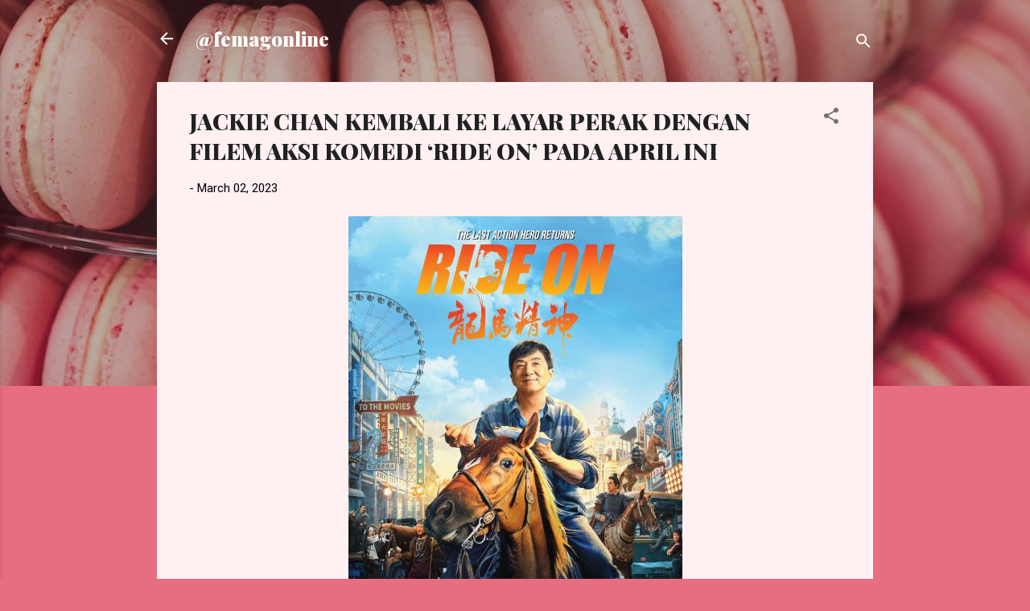

--- FILE ---
content_type: text/html; charset=UTF-8
request_url: https://www.femagonline.com/2023/03/jackie-chan-ride-on.html
body_size: 25092
content:
<!DOCTYPE html>
<html dir='ltr' lang='en'>
<head>
<meta content='width=device-width, initial-scale=1' name='viewport'/>
<title>JACKIE CHAN KEMBALI KE LAYAR PERAK DENGAN FILEM AKSI KOMEDI &#8216;RIDE ON&#8217; PADA APRIL INI</title>
<meta content='text/html; charset=UTF-8' http-equiv='Content-Type'/>
<!-- Chrome, Firefox OS and Opera -->
<meta content='#e76d80' name='theme-color'/>
<!-- Windows Phone -->
<meta content='#e76d80' name='msapplication-navbutton-color'/>
<meta content='blogger' name='generator'/>
<link href='https://www.femagonline.com/favicon.ico' rel='icon' type='image/x-icon'/>
<link href='https://www.femagonline.com/2023/03/jackie-chan-ride-on.html' rel='canonical'/>
<link rel="alternate" type="application/atom+xml" title="@femagonline - Atom" href="https://www.femagonline.com/feeds/posts/default" />
<link rel="alternate" type="application/rss+xml" title="@femagonline - RSS" href="https://www.femagonline.com/feeds/posts/default?alt=rss" />
<link rel="service.post" type="application/atom+xml" title="@femagonline - Atom" href="https://www.blogger.com/feeds/3435133490247199390/posts/default" />

<link rel="alternate" type="application/atom+xml" title="@femagonline - Atom" href="https://www.femagonline.com/feeds/538597709133775938/comments/default" />
<!--Can't find substitution for tag [blog.ieCssRetrofitLinks]-->
<link href='https://blogger.googleusercontent.com/img/b/R29vZ2xl/AVvXsEg794YlQ8nT2lmrkB-QAQ5bXHLzx-m6gXBzjgEQMpjsVhulX1nqcmlnpRFxeVu1qfVuO2QlyT5FuHtZFaeGGO8NBhYjJ-5ZfKb9hL_CTBkuB1JGnqRYomUoANKlt4OQnxM6fsEuMlCIpBCDNmoNElnDWcyj_qWMMOa6kq04W_CeBJi14NQB0g-lNgBg7g/s16000/RideOn_Poster%2027%C3%9739%20R1-01.jpg' rel='image_src'/>
<meta content='https://www.femagonline.com/2023/03/jackie-chan-ride-on.html' property='og:url'/>
<meta content='JACKIE CHAN KEMBALI KE LAYAR PERAK DENGAN FILEM AKSI KOMEDI ‘RIDE ON’ PADA APRIL INI' property='og:title'/>
<meta content='Berita baik buat para peminat pelakon berstatus legenda, Jackie Chan! Filem aksi komedi Jackie Chan ‘RIDE ON’ akan mula ditayangkan di pawag...' property='og:description'/>
<meta content='https://blogger.googleusercontent.com/img/b/R29vZ2xl/AVvXsEg794YlQ8nT2lmrkB-QAQ5bXHLzx-m6gXBzjgEQMpjsVhulX1nqcmlnpRFxeVu1qfVuO2QlyT5FuHtZFaeGGO8NBhYjJ-5ZfKb9hL_CTBkuB1JGnqRYomUoANKlt4OQnxM6fsEuMlCIpBCDNmoNElnDWcyj_qWMMOa6kq04W_CeBJi14NQB0g-lNgBg7g/w1200-h630-p-k-no-nu/RideOn_Poster%2027%C3%9739%20R1-01.jpg' property='og:image'/>
<style type='text/css'>@font-face{font-family:'Playfair Display';font-style:normal;font-weight:900;font-display:swap;src:url(//fonts.gstatic.com/s/playfairdisplay/v40/nuFvD-vYSZviVYUb_rj3ij__anPXJzDwcbmjWBN2PKfsunDTbtPK-F2qC0usEw.woff2)format('woff2');unicode-range:U+0301,U+0400-045F,U+0490-0491,U+04B0-04B1,U+2116;}@font-face{font-family:'Playfair Display';font-style:normal;font-weight:900;font-display:swap;src:url(//fonts.gstatic.com/s/playfairdisplay/v40/nuFvD-vYSZviVYUb_rj3ij__anPXJzDwcbmjWBN2PKfsunDYbtPK-F2qC0usEw.woff2)format('woff2');unicode-range:U+0102-0103,U+0110-0111,U+0128-0129,U+0168-0169,U+01A0-01A1,U+01AF-01B0,U+0300-0301,U+0303-0304,U+0308-0309,U+0323,U+0329,U+1EA0-1EF9,U+20AB;}@font-face{font-family:'Playfair Display';font-style:normal;font-weight:900;font-display:swap;src:url(//fonts.gstatic.com/s/playfairdisplay/v40/nuFvD-vYSZviVYUb_rj3ij__anPXJzDwcbmjWBN2PKfsunDZbtPK-F2qC0usEw.woff2)format('woff2');unicode-range:U+0100-02BA,U+02BD-02C5,U+02C7-02CC,U+02CE-02D7,U+02DD-02FF,U+0304,U+0308,U+0329,U+1D00-1DBF,U+1E00-1E9F,U+1EF2-1EFF,U+2020,U+20A0-20AB,U+20AD-20C0,U+2113,U+2C60-2C7F,U+A720-A7FF;}@font-face{font-family:'Playfair Display';font-style:normal;font-weight:900;font-display:swap;src:url(//fonts.gstatic.com/s/playfairdisplay/v40/nuFvD-vYSZviVYUb_rj3ij__anPXJzDwcbmjWBN2PKfsunDXbtPK-F2qC0s.woff2)format('woff2');unicode-range:U+0000-00FF,U+0131,U+0152-0153,U+02BB-02BC,U+02C6,U+02DA,U+02DC,U+0304,U+0308,U+0329,U+2000-206F,U+20AC,U+2122,U+2191,U+2193,U+2212,U+2215,U+FEFF,U+FFFD;}@font-face{font-family:'Roboto';font-style:italic;font-weight:300;font-stretch:100%;font-display:swap;src:url(//fonts.gstatic.com/s/roboto/v50/KFOKCnqEu92Fr1Mu53ZEC9_Vu3r1gIhOszmOClHrs6ljXfMMLt_QuAX-k3Yi128m0kN2.woff2)format('woff2');unicode-range:U+0460-052F,U+1C80-1C8A,U+20B4,U+2DE0-2DFF,U+A640-A69F,U+FE2E-FE2F;}@font-face{font-family:'Roboto';font-style:italic;font-weight:300;font-stretch:100%;font-display:swap;src:url(//fonts.gstatic.com/s/roboto/v50/KFOKCnqEu92Fr1Mu53ZEC9_Vu3r1gIhOszmOClHrs6ljXfMMLt_QuAz-k3Yi128m0kN2.woff2)format('woff2');unicode-range:U+0301,U+0400-045F,U+0490-0491,U+04B0-04B1,U+2116;}@font-face{font-family:'Roboto';font-style:italic;font-weight:300;font-stretch:100%;font-display:swap;src:url(//fonts.gstatic.com/s/roboto/v50/KFOKCnqEu92Fr1Mu53ZEC9_Vu3r1gIhOszmOClHrs6ljXfMMLt_QuAT-k3Yi128m0kN2.woff2)format('woff2');unicode-range:U+1F00-1FFF;}@font-face{font-family:'Roboto';font-style:italic;font-weight:300;font-stretch:100%;font-display:swap;src:url(//fonts.gstatic.com/s/roboto/v50/KFOKCnqEu92Fr1Mu53ZEC9_Vu3r1gIhOszmOClHrs6ljXfMMLt_QuAv-k3Yi128m0kN2.woff2)format('woff2');unicode-range:U+0370-0377,U+037A-037F,U+0384-038A,U+038C,U+038E-03A1,U+03A3-03FF;}@font-face{font-family:'Roboto';font-style:italic;font-weight:300;font-stretch:100%;font-display:swap;src:url(//fonts.gstatic.com/s/roboto/v50/KFOKCnqEu92Fr1Mu53ZEC9_Vu3r1gIhOszmOClHrs6ljXfMMLt_QuHT-k3Yi128m0kN2.woff2)format('woff2');unicode-range:U+0302-0303,U+0305,U+0307-0308,U+0310,U+0312,U+0315,U+031A,U+0326-0327,U+032C,U+032F-0330,U+0332-0333,U+0338,U+033A,U+0346,U+034D,U+0391-03A1,U+03A3-03A9,U+03B1-03C9,U+03D1,U+03D5-03D6,U+03F0-03F1,U+03F4-03F5,U+2016-2017,U+2034-2038,U+203C,U+2040,U+2043,U+2047,U+2050,U+2057,U+205F,U+2070-2071,U+2074-208E,U+2090-209C,U+20D0-20DC,U+20E1,U+20E5-20EF,U+2100-2112,U+2114-2115,U+2117-2121,U+2123-214F,U+2190,U+2192,U+2194-21AE,U+21B0-21E5,U+21F1-21F2,U+21F4-2211,U+2213-2214,U+2216-22FF,U+2308-230B,U+2310,U+2319,U+231C-2321,U+2336-237A,U+237C,U+2395,U+239B-23B7,U+23D0,U+23DC-23E1,U+2474-2475,U+25AF,U+25B3,U+25B7,U+25BD,U+25C1,U+25CA,U+25CC,U+25FB,U+266D-266F,U+27C0-27FF,U+2900-2AFF,U+2B0E-2B11,U+2B30-2B4C,U+2BFE,U+3030,U+FF5B,U+FF5D,U+1D400-1D7FF,U+1EE00-1EEFF;}@font-face{font-family:'Roboto';font-style:italic;font-weight:300;font-stretch:100%;font-display:swap;src:url(//fonts.gstatic.com/s/roboto/v50/KFOKCnqEu92Fr1Mu53ZEC9_Vu3r1gIhOszmOClHrs6ljXfMMLt_QuGb-k3Yi128m0kN2.woff2)format('woff2');unicode-range:U+0001-000C,U+000E-001F,U+007F-009F,U+20DD-20E0,U+20E2-20E4,U+2150-218F,U+2190,U+2192,U+2194-2199,U+21AF,U+21E6-21F0,U+21F3,U+2218-2219,U+2299,U+22C4-22C6,U+2300-243F,U+2440-244A,U+2460-24FF,U+25A0-27BF,U+2800-28FF,U+2921-2922,U+2981,U+29BF,U+29EB,U+2B00-2BFF,U+4DC0-4DFF,U+FFF9-FFFB,U+10140-1018E,U+10190-1019C,U+101A0,U+101D0-101FD,U+102E0-102FB,U+10E60-10E7E,U+1D2C0-1D2D3,U+1D2E0-1D37F,U+1F000-1F0FF,U+1F100-1F1AD,U+1F1E6-1F1FF,U+1F30D-1F30F,U+1F315,U+1F31C,U+1F31E,U+1F320-1F32C,U+1F336,U+1F378,U+1F37D,U+1F382,U+1F393-1F39F,U+1F3A7-1F3A8,U+1F3AC-1F3AF,U+1F3C2,U+1F3C4-1F3C6,U+1F3CA-1F3CE,U+1F3D4-1F3E0,U+1F3ED,U+1F3F1-1F3F3,U+1F3F5-1F3F7,U+1F408,U+1F415,U+1F41F,U+1F426,U+1F43F,U+1F441-1F442,U+1F444,U+1F446-1F449,U+1F44C-1F44E,U+1F453,U+1F46A,U+1F47D,U+1F4A3,U+1F4B0,U+1F4B3,U+1F4B9,U+1F4BB,U+1F4BF,U+1F4C8-1F4CB,U+1F4D6,U+1F4DA,U+1F4DF,U+1F4E3-1F4E6,U+1F4EA-1F4ED,U+1F4F7,U+1F4F9-1F4FB,U+1F4FD-1F4FE,U+1F503,U+1F507-1F50B,U+1F50D,U+1F512-1F513,U+1F53E-1F54A,U+1F54F-1F5FA,U+1F610,U+1F650-1F67F,U+1F687,U+1F68D,U+1F691,U+1F694,U+1F698,U+1F6AD,U+1F6B2,U+1F6B9-1F6BA,U+1F6BC,U+1F6C6-1F6CF,U+1F6D3-1F6D7,U+1F6E0-1F6EA,U+1F6F0-1F6F3,U+1F6F7-1F6FC,U+1F700-1F7FF,U+1F800-1F80B,U+1F810-1F847,U+1F850-1F859,U+1F860-1F887,U+1F890-1F8AD,U+1F8B0-1F8BB,U+1F8C0-1F8C1,U+1F900-1F90B,U+1F93B,U+1F946,U+1F984,U+1F996,U+1F9E9,U+1FA00-1FA6F,U+1FA70-1FA7C,U+1FA80-1FA89,U+1FA8F-1FAC6,U+1FACE-1FADC,U+1FADF-1FAE9,U+1FAF0-1FAF8,U+1FB00-1FBFF;}@font-face{font-family:'Roboto';font-style:italic;font-weight:300;font-stretch:100%;font-display:swap;src:url(//fonts.gstatic.com/s/roboto/v50/KFOKCnqEu92Fr1Mu53ZEC9_Vu3r1gIhOszmOClHrs6ljXfMMLt_QuAf-k3Yi128m0kN2.woff2)format('woff2');unicode-range:U+0102-0103,U+0110-0111,U+0128-0129,U+0168-0169,U+01A0-01A1,U+01AF-01B0,U+0300-0301,U+0303-0304,U+0308-0309,U+0323,U+0329,U+1EA0-1EF9,U+20AB;}@font-face{font-family:'Roboto';font-style:italic;font-weight:300;font-stretch:100%;font-display:swap;src:url(//fonts.gstatic.com/s/roboto/v50/KFOKCnqEu92Fr1Mu53ZEC9_Vu3r1gIhOszmOClHrs6ljXfMMLt_QuAb-k3Yi128m0kN2.woff2)format('woff2');unicode-range:U+0100-02BA,U+02BD-02C5,U+02C7-02CC,U+02CE-02D7,U+02DD-02FF,U+0304,U+0308,U+0329,U+1D00-1DBF,U+1E00-1E9F,U+1EF2-1EFF,U+2020,U+20A0-20AB,U+20AD-20C0,U+2113,U+2C60-2C7F,U+A720-A7FF;}@font-face{font-family:'Roboto';font-style:italic;font-weight:300;font-stretch:100%;font-display:swap;src:url(//fonts.gstatic.com/s/roboto/v50/KFOKCnqEu92Fr1Mu53ZEC9_Vu3r1gIhOszmOClHrs6ljXfMMLt_QuAj-k3Yi128m0g.woff2)format('woff2');unicode-range:U+0000-00FF,U+0131,U+0152-0153,U+02BB-02BC,U+02C6,U+02DA,U+02DC,U+0304,U+0308,U+0329,U+2000-206F,U+20AC,U+2122,U+2191,U+2193,U+2212,U+2215,U+FEFF,U+FFFD;}@font-face{font-family:'Roboto';font-style:normal;font-weight:400;font-stretch:100%;font-display:swap;src:url(//fonts.gstatic.com/s/roboto/v50/KFOMCnqEu92Fr1ME7kSn66aGLdTylUAMQXC89YmC2DPNWubEbVmZiAr0klQmz24O0g.woff2)format('woff2');unicode-range:U+0460-052F,U+1C80-1C8A,U+20B4,U+2DE0-2DFF,U+A640-A69F,U+FE2E-FE2F;}@font-face{font-family:'Roboto';font-style:normal;font-weight:400;font-stretch:100%;font-display:swap;src:url(//fonts.gstatic.com/s/roboto/v50/KFOMCnqEu92Fr1ME7kSn66aGLdTylUAMQXC89YmC2DPNWubEbVmQiAr0klQmz24O0g.woff2)format('woff2');unicode-range:U+0301,U+0400-045F,U+0490-0491,U+04B0-04B1,U+2116;}@font-face{font-family:'Roboto';font-style:normal;font-weight:400;font-stretch:100%;font-display:swap;src:url(//fonts.gstatic.com/s/roboto/v50/KFOMCnqEu92Fr1ME7kSn66aGLdTylUAMQXC89YmC2DPNWubEbVmYiAr0klQmz24O0g.woff2)format('woff2');unicode-range:U+1F00-1FFF;}@font-face{font-family:'Roboto';font-style:normal;font-weight:400;font-stretch:100%;font-display:swap;src:url(//fonts.gstatic.com/s/roboto/v50/KFOMCnqEu92Fr1ME7kSn66aGLdTylUAMQXC89YmC2DPNWubEbVmXiAr0klQmz24O0g.woff2)format('woff2');unicode-range:U+0370-0377,U+037A-037F,U+0384-038A,U+038C,U+038E-03A1,U+03A3-03FF;}@font-face{font-family:'Roboto';font-style:normal;font-weight:400;font-stretch:100%;font-display:swap;src:url(//fonts.gstatic.com/s/roboto/v50/KFOMCnqEu92Fr1ME7kSn66aGLdTylUAMQXC89YmC2DPNWubEbVnoiAr0klQmz24O0g.woff2)format('woff2');unicode-range:U+0302-0303,U+0305,U+0307-0308,U+0310,U+0312,U+0315,U+031A,U+0326-0327,U+032C,U+032F-0330,U+0332-0333,U+0338,U+033A,U+0346,U+034D,U+0391-03A1,U+03A3-03A9,U+03B1-03C9,U+03D1,U+03D5-03D6,U+03F0-03F1,U+03F4-03F5,U+2016-2017,U+2034-2038,U+203C,U+2040,U+2043,U+2047,U+2050,U+2057,U+205F,U+2070-2071,U+2074-208E,U+2090-209C,U+20D0-20DC,U+20E1,U+20E5-20EF,U+2100-2112,U+2114-2115,U+2117-2121,U+2123-214F,U+2190,U+2192,U+2194-21AE,U+21B0-21E5,U+21F1-21F2,U+21F4-2211,U+2213-2214,U+2216-22FF,U+2308-230B,U+2310,U+2319,U+231C-2321,U+2336-237A,U+237C,U+2395,U+239B-23B7,U+23D0,U+23DC-23E1,U+2474-2475,U+25AF,U+25B3,U+25B7,U+25BD,U+25C1,U+25CA,U+25CC,U+25FB,U+266D-266F,U+27C0-27FF,U+2900-2AFF,U+2B0E-2B11,U+2B30-2B4C,U+2BFE,U+3030,U+FF5B,U+FF5D,U+1D400-1D7FF,U+1EE00-1EEFF;}@font-face{font-family:'Roboto';font-style:normal;font-weight:400;font-stretch:100%;font-display:swap;src:url(//fonts.gstatic.com/s/roboto/v50/KFOMCnqEu92Fr1ME7kSn66aGLdTylUAMQXC89YmC2DPNWubEbVn6iAr0klQmz24O0g.woff2)format('woff2');unicode-range:U+0001-000C,U+000E-001F,U+007F-009F,U+20DD-20E0,U+20E2-20E4,U+2150-218F,U+2190,U+2192,U+2194-2199,U+21AF,U+21E6-21F0,U+21F3,U+2218-2219,U+2299,U+22C4-22C6,U+2300-243F,U+2440-244A,U+2460-24FF,U+25A0-27BF,U+2800-28FF,U+2921-2922,U+2981,U+29BF,U+29EB,U+2B00-2BFF,U+4DC0-4DFF,U+FFF9-FFFB,U+10140-1018E,U+10190-1019C,U+101A0,U+101D0-101FD,U+102E0-102FB,U+10E60-10E7E,U+1D2C0-1D2D3,U+1D2E0-1D37F,U+1F000-1F0FF,U+1F100-1F1AD,U+1F1E6-1F1FF,U+1F30D-1F30F,U+1F315,U+1F31C,U+1F31E,U+1F320-1F32C,U+1F336,U+1F378,U+1F37D,U+1F382,U+1F393-1F39F,U+1F3A7-1F3A8,U+1F3AC-1F3AF,U+1F3C2,U+1F3C4-1F3C6,U+1F3CA-1F3CE,U+1F3D4-1F3E0,U+1F3ED,U+1F3F1-1F3F3,U+1F3F5-1F3F7,U+1F408,U+1F415,U+1F41F,U+1F426,U+1F43F,U+1F441-1F442,U+1F444,U+1F446-1F449,U+1F44C-1F44E,U+1F453,U+1F46A,U+1F47D,U+1F4A3,U+1F4B0,U+1F4B3,U+1F4B9,U+1F4BB,U+1F4BF,U+1F4C8-1F4CB,U+1F4D6,U+1F4DA,U+1F4DF,U+1F4E3-1F4E6,U+1F4EA-1F4ED,U+1F4F7,U+1F4F9-1F4FB,U+1F4FD-1F4FE,U+1F503,U+1F507-1F50B,U+1F50D,U+1F512-1F513,U+1F53E-1F54A,U+1F54F-1F5FA,U+1F610,U+1F650-1F67F,U+1F687,U+1F68D,U+1F691,U+1F694,U+1F698,U+1F6AD,U+1F6B2,U+1F6B9-1F6BA,U+1F6BC,U+1F6C6-1F6CF,U+1F6D3-1F6D7,U+1F6E0-1F6EA,U+1F6F0-1F6F3,U+1F6F7-1F6FC,U+1F700-1F7FF,U+1F800-1F80B,U+1F810-1F847,U+1F850-1F859,U+1F860-1F887,U+1F890-1F8AD,U+1F8B0-1F8BB,U+1F8C0-1F8C1,U+1F900-1F90B,U+1F93B,U+1F946,U+1F984,U+1F996,U+1F9E9,U+1FA00-1FA6F,U+1FA70-1FA7C,U+1FA80-1FA89,U+1FA8F-1FAC6,U+1FACE-1FADC,U+1FADF-1FAE9,U+1FAF0-1FAF8,U+1FB00-1FBFF;}@font-face{font-family:'Roboto';font-style:normal;font-weight:400;font-stretch:100%;font-display:swap;src:url(//fonts.gstatic.com/s/roboto/v50/KFOMCnqEu92Fr1ME7kSn66aGLdTylUAMQXC89YmC2DPNWubEbVmbiAr0klQmz24O0g.woff2)format('woff2');unicode-range:U+0102-0103,U+0110-0111,U+0128-0129,U+0168-0169,U+01A0-01A1,U+01AF-01B0,U+0300-0301,U+0303-0304,U+0308-0309,U+0323,U+0329,U+1EA0-1EF9,U+20AB;}@font-face{font-family:'Roboto';font-style:normal;font-weight:400;font-stretch:100%;font-display:swap;src:url(//fonts.gstatic.com/s/roboto/v50/KFOMCnqEu92Fr1ME7kSn66aGLdTylUAMQXC89YmC2DPNWubEbVmaiAr0klQmz24O0g.woff2)format('woff2');unicode-range:U+0100-02BA,U+02BD-02C5,U+02C7-02CC,U+02CE-02D7,U+02DD-02FF,U+0304,U+0308,U+0329,U+1D00-1DBF,U+1E00-1E9F,U+1EF2-1EFF,U+2020,U+20A0-20AB,U+20AD-20C0,U+2113,U+2C60-2C7F,U+A720-A7FF;}@font-face{font-family:'Roboto';font-style:normal;font-weight:400;font-stretch:100%;font-display:swap;src:url(//fonts.gstatic.com/s/roboto/v50/KFOMCnqEu92Fr1ME7kSn66aGLdTylUAMQXC89YmC2DPNWubEbVmUiAr0klQmz24.woff2)format('woff2');unicode-range:U+0000-00FF,U+0131,U+0152-0153,U+02BB-02BC,U+02C6,U+02DA,U+02DC,U+0304,U+0308,U+0329,U+2000-206F,U+20AC,U+2122,U+2191,U+2193,U+2212,U+2215,U+FEFF,U+FFFD;}</style>
<style id='page-skin-1' type='text/css'><!--
/*! normalize.css v3.0.1 | MIT License | git.io/normalize */html{font-family:sans-serif;-ms-text-size-adjust:100%;-webkit-text-size-adjust:100%}body{margin:0}article,aside,details,figcaption,figure,footer,header,hgroup,main,nav,section,summary{display:block}audio,canvas,progress,video{display:inline-block;vertical-align:baseline}audio:not([controls]){display:none;height:0}[hidden],template{display:none}a{background:transparent}a:active,a:hover{outline:0}abbr[title]{border-bottom:1px dotted}b,strong{font-weight:bold}dfn{font-style:italic}h1{font-size:2em;margin:.67em 0}mark{background:#ff0;color:#000}small{font-size:80%}sub,sup{font-size:75%;line-height:0;position:relative;vertical-align:baseline}sup{top:-0.5em}sub{bottom:-0.25em}img{border:0}svg:not(:root){overflow:hidden}figure{margin:1em 40px}hr{-moz-box-sizing:content-box;box-sizing:content-box;height:0}pre{overflow:auto}code,kbd,pre,samp{font-family:monospace,monospace;font-size:1em}button,input,optgroup,select,textarea{color:inherit;font:inherit;margin:0}button{overflow:visible}button,select{text-transform:none}button,html input[type="button"],input[type="reset"],input[type="submit"]{-webkit-appearance:button;cursor:pointer}button[disabled],html input[disabled]{cursor:default}button::-moz-focus-inner,input::-moz-focus-inner{border:0;padding:0}input{line-height:normal}input[type="checkbox"],input[type="radio"]{box-sizing:border-box;padding:0}input[type="number"]::-webkit-inner-spin-button,input[type="number"]::-webkit-outer-spin-button{height:auto}input[type="search"]{-webkit-appearance:textfield;-moz-box-sizing:content-box;-webkit-box-sizing:content-box;box-sizing:content-box}input[type="search"]::-webkit-search-cancel-button,input[type="search"]::-webkit-search-decoration{-webkit-appearance:none}fieldset{border:1px solid #c0c0c0;margin:0 2px;padding:.35em .625em .75em}legend{border:0;padding:0}textarea{overflow:auto}optgroup{font-weight:bold}table{border-collapse:collapse;border-spacing:0}td,th{padding:0}
/*!************************************************
* Blogger Template Style
* Name: Contempo
**************************************************/
body{
overflow-wrap:break-word;
word-break:break-word;
word-wrap:break-word
}
.hidden{
display:none
}
.invisible{
visibility:hidden
}
.container::after,.float-container::after{
clear:both;
content:"";
display:table
}
.clearboth{
clear:both
}
#comments .comment .comment-actions,.subscribe-popup .FollowByEmail .follow-by-email-submit,.widget.Profile .profile-link,.widget.Profile .profile-link.visit-profile{
background:0 0;
border:0;
box-shadow:none;
color:#e76d80;
cursor:pointer;
font-size:14px;
font-weight:700;
outline:0;
text-decoration:none;
text-transform:uppercase;
width:auto
}
.dim-overlay{
background-color:rgba(0,0,0,.54);
height:100vh;
left:0;
position:fixed;
top:0;
width:100%
}
#sharing-dim-overlay{
background-color:transparent
}
input::-ms-clear{
display:none
}
.blogger-logo,.svg-icon-24.blogger-logo{
fill:#ff9800;
opacity:1
}
.loading-spinner-large{
-webkit-animation:mspin-rotate 1.568s infinite linear;
animation:mspin-rotate 1.568s infinite linear;
height:48px;
overflow:hidden;
position:absolute;
width:48px;
z-index:200
}
.loading-spinner-large>div{
-webkit-animation:mspin-revrot 5332ms infinite steps(4);
animation:mspin-revrot 5332ms infinite steps(4)
}
.loading-spinner-large>div>div{
-webkit-animation:mspin-singlecolor-large-film 1333ms infinite steps(81);
animation:mspin-singlecolor-large-film 1333ms infinite steps(81);
background-size:100%;
height:48px;
width:3888px
}
.mspin-black-large>div>div,.mspin-grey_54-large>div>div{
background-image:url(https://www.blogblog.com/indie/mspin_black_large.svg)
}
.mspin-white-large>div>div{
background-image:url(https://www.blogblog.com/indie/mspin_white_large.svg)
}
.mspin-grey_54-large{
opacity:.54
}
@-webkit-keyframes mspin-singlecolor-large-film{
from{
-webkit-transform:translateX(0);
transform:translateX(0)
}
to{
-webkit-transform:translateX(-3888px);
transform:translateX(-3888px)
}
}
@keyframes mspin-singlecolor-large-film{
from{
-webkit-transform:translateX(0);
transform:translateX(0)
}
to{
-webkit-transform:translateX(-3888px);
transform:translateX(-3888px)
}
}
@-webkit-keyframes mspin-rotate{
from{
-webkit-transform:rotate(0);
transform:rotate(0)
}
to{
-webkit-transform:rotate(360deg);
transform:rotate(360deg)
}
}
@keyframes mspin-rotate{
from{
-webkit-transform:rotate(0);
transform:rotate(0)
}
to{
-webkit-transform:rotate(360deg);
transform:rotate(360deg)
}
}
@-webkit-keyframes mspin-revrot{
from{
-webkit-transform:rotate(0);
transform:rotate(0)
}
to{
-webkit-transform:rotate(-360deg);
transform:rotate(-360deg)
}
}
@keyframes mspin-revrot{
from{
-webkit-transform:rotate(0);
transform:rotate(0)
}
to{
-webkit-transform:rotate(-360deg);
transform:rotate(-360deg)
}
}
.skip-navigation{
background-color:#fff;
box-sizing:border-box;
color:#000;
display:block;
height:0;
left:0;
line-height:50px;
overflow:hidden;
padding-top:0;
position:fixed;
text-align:center;
top:0;
-webkit-transition:box-shadow .3s,height .3s,padding-top .3s;
transition:box-shadow .3s,height .3s,padding-top .3s;
width:100%;
z-index:900
}
.skip-navigation:focus{
box-shadow:0 4px 5px 0 rgba(0,0,0,.14),0 1px 10px 0 rgba(0,0,0,.12),0 2px 4px -1px rgba(0,0,0,.2);
height:50px
}
#main{
outline:0
}
.main-heading{
position:absolute;
clip:rect(1px,1px,1px,1px);
padding:0;
border:0;
height:1px;
width:1px;
overflow:hidden
}
.Attribution{
margin-top:1em;
text-align:center
}
.Attribution .blogger img,.Attribution .blogger svg{
vertical-align:bottom
}
.Attribution .blogger img{
margin-right:.5em
}
.Attribution div{
line-height:24px;
margin-top:.5em
}
.Attribution .copyright,.Attribution .image-attribution{
font-size:.7em;
margin-top:1.5em
}
.BLOG_mobile_video_class{
display:none
}
.bg-photo{
background-attachment:scroll!important
}
body .CSS_LIGHTBOX{
z-index:900
}
.extendable .show-less,.extendable .show-more{
border-color:#e76d80;
color:#e76d80;
margin-top:8px
}
.extendable .show-less.hidden,.extendable .show-more.hidden{
display:none
}
.inline-ad{
display:none;
max-width:100%;
overflow:hidden
}
.adsbygoogle{
display:block
}
#cookieChoiceInfo{
bottom:0;
top:auto
}
iframe.b-hbp-video{
border:0
}
.post-body img{
max-width:100%
}
.post-body iframe{
max-width:100%
}
.post-body a[imageanchor="1"]{
display:inline-block
}
.byline{
margin-right:1em
}
.byline:last-child{
margin-right:0
}
.link-copied-dialog{
max-width:520px;
outline:0
}
.link-copied-dialog .modal-dialog-buttons{
margin-top:8px
}
.link-copied-dialog .goog-buttonset-default{
background:0 0;
border:0
}
.link-copied-dialog .goog-buttonset-default:focus{
outline:0
}
.paging-control-container{
margin-bottom:16px
}
.paging-control-container .paging-control{
display:inline-block
}
.paging-control-container .comment-range-text::after,.paging-control-container .paging-control{
color:#e76d80
}
.paging-control-container .comment-range-text,.paging-control-container .paging-control{
margin-right:8px
}
.paging-control-container .comment-range-text::after,.paging-control-container .paging-control::after{
content:"\b7";
cursor:default;
padding-left:8px;
pointer-events:none
}
.paging-control-container .comment-range-text:last-child::after,.paging-control-container .paging-control:last-child::after{
content:none
}
.byline.reactions iframe{
height:20px
}
.b-notification{
color:#000;
background-color:#fff;
border-bottom:solid 1px #000;
box-sizing:border-box;
padding:16px 32px;
text-align:center
}
.b-notification.visible{
-webkit-transition:margin-top .3s cubic-bezier(.4,0,.2,1);
transition:margin-top .3s cubic-bezier(.4,0,.2,1)
}
.b-notification.invisible{
position:absolute
}
.b-notification-close{
position:absolute;
right:8px;
top:8px
}
.no-posts-message{
line-height:40px;
text-align:center
}
@media screen and (max-width:800px){
body.item-view .post-body a[imageanchor="1"][style*="float: left;"],body.item-view .post-body a[imageanchor="1"][style*="float: right;"]{
float:none!important;
clear:none!important
}
body.item-view .post-body a[imageanchor="1"] img{
display:block;
height:auto;
margin:0 auto
}
body.item-view .post-body>.separator:first-child>a[imageanchor="1"]:first-child{
margin-top:20px
}
.post-body a[imageanchor]{
display:block
}
body.item-view .post-body a[imageanchor="1"]{
margin-left:0!important;
margin-right:0!important
}
body.item-view .post-body a[imageanchor="1"]+a[imageanchor="1"]{
margin-top:16px
}
}
.item-control{
display:none
}
#comments{
border-top:1px dashed rgba(0,0,0,.54);
margin-top:20px;
padding:20px
}
#comments .comment-thread ol{
margin:0;
padding-left:0;
padding-left:0
}
#comments .comment .comment-replybox-single,#comments .comment-thread .comment-replies{
margin-left:60px
}
#comments .comment-thread .thread-count{
display:none
}
#comments .comment{
list-style-type:none;
padding:0 0 30px;
position:relative
}
#comments .comment .comment{
padding-bottom:8px
}
.comment .avatar-image-container{
position:absolute
}
.comment .avatar-image-container img{
border-radius:50%
}
.avatar-image-container svg,.comment .avatar-image-container .avatar-icon{
border-radius:50%;
border:solid 1px #707070;
box-sizing:border-box;
fill:#707070;
height:35px;
margin:0;
padding:7px;
width:35px
}
.comment .comment-block{
margin-top:10px;
margin-left:60px;
padding-bottom:0
}
#comments .comment-author-header-wrapper{
margin-left:40px
}
#comments .comment .thread-expanded .comment-block{
padding-bottom:20px
}
#comments .comment .comment-header .user,#comments .comment .comment-header .user a{
color:#212121;
font-style:normal;
font-weight:700
}
#comments .comment .comment-actions{
bottom:0;
margin-bottom:15px;
position:absolute
}
#comments .comment .comment-actions>*{
margin-right:8px
}
#comments .comment .comment-header .datetime{
bottom:0;
color:rgba(33,33,33,.54);
display:inline-block;
font-size:13px;
font-style:italic;
margin-left:8px
}
#comments .comment .comment-footer .comment-timestamp a,#comments .comment .comment-header .datetime a{
color:rgba(33,33,33,.54)
}
#comments .comment .comment-content,.comment .comment-body{
margin-top:12px;
word-break:break-word
}
.comment-body{
margin-bottom:12px
}
#comments.embed[data-num-comments="0"]{
border:0;
margin-top:0;
padding-top:0
}
#comments.embed[data-num-comments="0"] #comment-post-message,#comments.embed[data-num-comments="0"] div.comment-form>p,#comments.embed[data-num-comments="0"] p.comment-footer{
display:none
}
#comment-editor-src{
display:none
}
.comments .comments-content .loadmore.loaded{
max-height:0;
opacity:0;
overflow:hidden
}
.extendable .remaining-items{
height:0;
overflow:hidden;
-webkit-transition:height .3s cubic-bezier(.4,0,.2,1);
transition:height .3s cubic-bezier(.4,0,.2,1)
}
.extendable .remaining-items.expanded{
height:auto
}
.svg-icon-24,.svg-icon-24-button{
cursor:pointer;
height:24px;
width:24px;
min-width:24px
}
.touch-icon{
margin:-12px;
padding:12px
}
.touch-icon:active,.touch-icon:focus{
background-color:rgba(153,153,153,.4);
border-radius:50%
}
svg:not(:root).touch-icon{
overflow:visible
}
html[dir=rtl] .rtl-reversible-icon{
-webkit-transform:scaleX(-1);
-ms-transform:scaleX(-1);
transform:scaleX(-1)
}
.svg-icon-24-button,.touch-icon-button{
background:0 0;
border:0;
margin:0;
outline:0;
padding:0
}
.touch-icon-button .touch-icon:active,.touch-icon-button .touch-icon:focus{
background-color:transparent
}
.touch-icon-button:active .touch-icon,.touch-icon-button:focus .touch-icon{
background-color:rgba(153,153,153,.4);
border-radius:50%
}
.Profile .default-avatar-wrapper .avatar-icon{
border-radius:50%;
border:solid 1px #707070;
box-sizing:border-box;
fill:#707070;
margin:0
}
.Profile .individual .default-avatar-wrapper .avatar-icon{
padding:25px
}
.Profile .individual .avatar-icon,.Profile .individual .profile-img{
height:120px;
width:120px
}
.Profile .team .default-avatar-wrapper .avatar-icon{
padding:8px
}
.Profile .team .avatar-icon,.Profile .team .default-avatar-wrapper,.Profile .team .profile-img{
height:40px;
width:40px
}
.snippet-container{
margin:0;
position:relative;
overflow:hidden
}
.snippet-fade{
bottom:0;
box-sizing:border-box;
position:absolute;
width:96px
}
.snippet-fade{
right:0
}
.snippet-fade:after{
content:"\2026"
}
.snippet-fade:after{
float:right
}
.post-bottom{
-webkit-box-align:center;
-webkit-align-items:center;
-ms-flex-align:center;
align-items:center;
display:-webkit-box;
display:-webkit-flex;
display:-ms-flexbox;
display:flex;
-webkit-flex-wrap:wrap;
-ms-flex-wrap:wrap;
flex-wrap:wrap
}
.post-footer{
-webkit-box-flex:1;
-webkit-flex:1 1 auto;
-ms-flex:1 1 auto;
flex:1 1 auto;
-webkit-flex-wrap:wrap;
-ms-flex-wrap:wrap;
flex-wrap:wrap;
-webkit-box-ordinal-group:2;
-webkit-order:1;
-ms-flex-order:1;
order:1
}
.post-footer>*{
-webkit-box-flex:0;
-webkit-flex:0 1 auto;
-ms-flex:0 1 auto;
flex:0 1 auto
}
.post-footer .byline:last-child{
margin-right:1em
}
.jump-link{
-webkit-box-flex:0;
-webkit-flex:0 0 auto;
-ms-flex:0 0 auto;
flex:0 0 auto;
-webkit-box-ordinal-group:3;
-webkit-order:2;
-ms-flex-order:2;
order:2
}
.centered-top-container.sticky{
left:0;
position:fixed;
right:0;
top:0;
width:auto;
z-index:50;
-webkit-transition-property:opacity,-webkit-transform;
transition-property:opacity,-webkit-transform;
transition-property:transform,opacity;
transition-property:transform,opacity,-webkit-transform;
-webkit-transition-duration:.2s;
transition-duration:.2s;
-webkit-transition-timing-function:cubic-bezier(.4,0,.2,1);
transition-timing-function:cubic-bezier(.4,0,.2,1)
}
.centered-top-placeholder{
display:none
}
.collapsed-header .centered-top-placeholder{
display:block
}
.centered-top-container .Header .replaced h1,.centered-top-placeholder .Header .replaced h1{
display:none
}
.centered-top-container.sticky .Header .replaced h1{
display:block
}
.centered-top-container.sticky .Header .header-widget{
background:0 0
}
.centered-top-container.sticky .Header .header-image-wrapper{
display:none
}
.centered-top-container img,.centered-top-placeholder img{
max-width:100%
}
.collapsible{
-webkit-transition:height .3s cubic-bezier(.4,0,.2,1);
transition:height .3s cubic-bezier(.4,0,.2,1)
}
.collapsible,.collapsible>summary{
display:block;
overflow:hidden
}
.collapsible>:not(summary){
display:none
}
.collapsible[open]>:not(summary){
display:block
}
.collapsible:focus,.collapsible>summary:focus{
outline:0
}
.collapsible>summary{
cursor:pointer;
display:block;
padding:0
}
.collapsible:focus>summary,.collapsible>summary:focus{
background-color:transparent
}
.collapsible>summary::-webkit-details-marker{
display:none
}
.collapsible-title{
-webkit-box-align:center;
-webkit-align-items:center;
-ms-flex-align:center;
align-items:center;
display:-webkit-box;
display:-webkit-flex;
display:-ms-flexbox;
display:flex
}
.collapsible-title .title{
-webkit-box-flex:1;
-webkit-flex:1 1 auto;
-ms-flex:1 1 auto;
flex:1 1 auto;
-webkit-box-ordinal-group:1;
-webkit-order:0;
-ms-flex-order:0;
order:0;
overflow:hidden;
text-overflow:ellipsis;
white-space:nowrap
}
.collapsible-title .chevron-down,.collapsible[open] .collapsible-title .chevron-up{
display:block
}
.collapsible-title .chevron-up,.collapsible[open] .collapsible-title .chevron-down{
display:none
}
.flat-button{
cursor:pointer;
display:inline-block;
font-weight:700;
text-transform:uppercase;
border-radius:2px;
padding:8px;
margin:-8px
}
.flat-icon-button{
background:0 0;
border:0;
margin:0;
outline:0;
padding:0;
margin:-12px;
padding:12px;
cursor:pointer;
box-sizing:content-box;
display:inline-block;
line-height:0
}
.flat-icon-button,.flat-icon-button .splash-wrapper{
border-radius:50%
}
.flat-icon-button .splash.animate{
-webkit-animation-duration:.3s;
animation-duration:.3s
}
.overflowable-container{
max-height:46px;
overflow:hidden;
position:relative
}
.overflow-button{
cursor:pointer
}
#overflowable-dim-overlay{
background:0 0
}
.overflow-popup{
box-shadow:0 2px 2px 0 rgba(0,0,0,.14),0 3px 1px -2px rgba(0,0,0,.2),0 1px 5px 0 rgba(0,0,0,.12);
background-color:#fff0f2;
left:0;
max-width:calc(100% - 32px);
position:absolute;
top:0;
visibility:hidden;
z-index:101
}
.overflow-popup ul{
list-style:none
}
.overflow-popup .tabs li,.overflow-popup li{
display:block;
height:auto
}
.overflow-popup .tabs li{
padding-left:0;
padding-right:0
}
.overflow-button.hidden,.overflow-popup .tabs li.hidden,.overflow-popup li.hidden{
display:none
}
.pill-button{
background:0 0;
border:1px solid;
border-radius:12px;
cursor:pointer;
display:inline-block;
padding:4px 16px;
text-transform:uppercase
}
.ripple{
position:relative
}
.ripple>*{
z-index:1
}
.splash-wrapper{
bottom:0;
left:0;
overflow:hidden;
pointer-events:none;
position:absolute;
right:0;
top:0;
z-index:0
}
.splash{
background:#ccc;
border-radius:100%;
display:block;
opacity:.6;
position:absolute;
-webkit-transform:scale(0);
-ms-transform:scale(0);
transform:scale(0)
}
.splash.animate{
-webkit-animation:ripple-effect .4s linear;
animation:ripple-effect .4s linear
}
@-webkit-keyframes ripple-effect{
100%{
opacity:0;
-webkit-transform:scale(2.5);
transform:scale(2.5)
}
}
@keyframes ripple-effect{
100%{
opacity:0;
-webkit-transform:scale(2.5);
transform:scale(2.5)
}
}
.search{
display:-webkit-box;
display:-webkit-flex;
display:-ms-flexbox;
display:flex;
line-height:24px;
width:24px
}
.search.focused{
width:100%
}
.search.focused .section{
width:100%
}
.search form{
z-index:101
}
.search h3{
display:none
}
.search form{
display:-webkit-box;
display:-webkit-flex;
display:-ms-flexbox;
display:flex;
-webkit-box-flex:1;
-webkit-flex:1 0 0;
-ms-flex:1 0 0px;
flex:1 0 0;
border-bottom:solid 1px transparent;
padding-bottom:8px
}
.search form>*{
display:none
}
.search.focused form>*{
display:block
}
.search .search-input label{
display:none
}
.centered-top-placeholder.cloned .search form{
z-index:30
}
.search.focused form{
border-color:#ffffff;
position:relative;
width:auto
}
.collapsed-header .centered-top-container .search.focused form{
border-bottom-color:transparent
}
.search-expand{
-webkit-box-flex:0;
-webkit-flex:0 0 auto;
-ms-flex:0 0 auto;
flex:0 0 auto
}
.search-expand-text{
display:none
}
.search-close{
display:inline;
vertical-align:middle
}
.search-input{
-webkit-box-flex:1;
-webkit-flex:1 0 1px;
-ms-flex:1 0 1px;
flex:1 0 1px
}
.search-input input{
background:0 0;
border:0;
box-sizing:border-box;
color:#ffffff;
display:inline-block;
outline:0;
width:calc(100% - 48px)
}
.search-input input.no-cursor{
color:transparent;
text-shadow:0 0 0 #ffffff
}
.collapsed-header .centered-top-container .search-action,.collapsed-header .centered-top-container .search-input input{
color:#212121
}
.collapsed-header .centered-top-container .search-input input.no-cursor{
color:transparent;
text-shadow:0 0 0 #212121
}
.collapsed-header .centered-top-container .search-input input.no-cursor:focus,.search-input input.no-cursor:focus{
outline:0
}
.search-focused>*{
visibility:hidden
}
.search-focused .search,.search-focused .search-icon{
visibility:visible
}
.search.focused .search-action{
display:block
}
.search.focused .search-action:disabled{
opacity:.3
}
.widget.Sharing .sharing-button{
display:none
}
.widget.Sharing .sharing-buttons li{
padding:0
}
.widget.Sharing .sharing-buttons li span{
display:none
}
.post-share-buttons{
position:relative
}
.centered-bottom .share-buttons .svg-icon-24,.share-buttons .svg-icon-24{
fill:#707070
}
.sharing-open.touch-icon-button:active .touch-icon,.sharing-open.touch-icon-button:focus .touch-icon{
background-color:transparent
}
.share-buttons{
background-color:#fff0f2;
border-radius:2px;
box-shadow:0 2px 2px 0 rgba(0,0,0,.14),0 3px 1px -2px rgba(0,0,0,.2),0 1px 5px 0 rgba(0,0,0,.12);
color:#212121;
list-style:none;
margin:0;
padding:8px 0;
position:absolute;
top:-11px;
min-width:200px;
z-index:101
}
.share-buttons.hidden{
display:none
}
.sharing-button{
background:0 0;
border:0;
margin:0;
outline:0;
padding:0;
cursor:pointer
}
.share-buttons li{
margin:0;
height:48px
}
.share-buttons li:last-child{
margin-bottom:0
}
.share-buttons li .sharing-platform-button{
box-sizing:border-box;
cursor:pointer;
display:block;
height:100%;
margin-bottom:0;
padding:0 16px;
position:relative;
width:100%
}
.share-buttons li .sharing-platform-button:focus,.share-buttons li .sharing-platform-button:hover{
background-color:rgba(128,128,128,.1);
outline:0
}
.share-buttons li svg[class*=" sharing-"],.share-buttons li svg[class^=sharing-]{
position:absolute;
top:10px
}
.share-buttons li span.sharing-platform-button{
position:relative;
top:0
}
.share-buttons li .platform-sharing-text{
display:block;
font-size:16px;
line-height:48px;
white-space:nowrap
}
.share-buttons li .platform-sharing-text{
margin-left:56px
}
.sidebar-container{
background-color:#fff0f2;
max-width:284px;
overflow-y:auto;
-webkit-transition-property:-webkit-transform;
transition-property:-webkit-transform;
transition-property:transform;
transition-property:transform,-webkit-transform;
-webkit-transition-duration:.3s;
transition-duration:.3s;
-webkit-transition-timing-function:cubic-bezier(0,0,.2,1);
transition-timing-function:cubic-bezier(0,0,.2,1);
width:284px;
z-index:101;
-webkit-overflow-scrolling:touch
}
.sidebar-container .navigation{
line-height:0;
padding:16px
}
.sidebar-container .sidebar-back{
cursor:pointer
}
.sidebar-container .widget{
background:0 0;
margin:0 16px;
padding:16px 0
}
.sidebar-container .widget .title{
color:#212121;
margin:0
}
.sidebar-container .widget ul{
list-style:none;
margin:0;
padding:0
}
.sidebar-container .widget ul ul{
margin-left:1em
}
.sidebar-container .widget li{
font-size:16px;
line-height:normal
}
.sidebar-container .widget+.widget{
border-top:1px dashed #cccccc
}
.BlogArchive li{
margin:16px 0
}
.BlogArchive li:last-child{
margin-bottom:0
}
.Label li a{
display:inline-block
}
.BlogArchive .post-count,.Label .label-count{
float:right;
margin-left:.25em
}
.BlogArchive .post-count::before,.Label .label-count::before{
content:"("
}
.BlogArchive .post-count::after,.Label .label-count::after{
content:")"
}
.widget.Translate .skiptranslate>div{
display:block!important
}
.widget.Profile .profile-link{
display:-webkit-box;
display:-webkit-flex;
display:-ms-flexbox;
display:flex
}
.widget.Profile .team-member .default-avatar-wrapper,.widget.Profile .team-member .profile-img{
-webkit-box-flex:0;
-webkit-flex:0 0 auto;
-ms-flex:0 0 auto;
flex:0 0 auto;
margin-right:1em
}
.widget.Profile .individual .profile-link{
-webkit-box-orient:vertical;
-webkit-box-direction:normal;
-webkit-flex-direction:column;
-ms-flex-direction:column;
flex-direction:column
}
.widget.Profile .team .profile-link .profile-name{
-webkit-align-self:center;
-ms-flex-item-align:center;
align-self:center;
display:block;
-webkit-box-flex:1;
-webkit-flex:1 1 auto;
-ms-flex:1 1 auto;
flex:1 1 auto
}
.dim-overlay{
background-color:rgba(0,0,0,.54);
z-index:100
}
body.sidebar-visible{
overflow-y:hidden
}
@media screen and (max-width:1439px){
.sidebar-container{
bottom:0;
position:fixed;
top:0;
left:0;
right:auto
}
.sidebar-container.sidebar-invisible{
-webkit-transition-timing-function:cubic-bezier(.4,0,.6,1);
transition-timing-function:cubic-bezier(.4,0,.6,1);
-webkit-transform:translateX(-284px);
-ms-transform:translateX(-284px);
transform:translateX(-284px)
}
}
@media screen and (min-width:1440px){
.sidebar-container{
position:absolute;
top:0;
left:0;
right:auto
}
.sidebar-container .navigation{
display:none
}
}
.dialog{
box-shadow:0 2px 2px 0 rgba(0,0,0,.14),0 3px 1px -2px rgba(0,0,0,.2),0 1px 5px 0 rgba(0,0,0,.12);
background:#fff0f2;
box-sizing:border-box;
color:#201f20;
padding:30px;
position:fixed;
text-align:center;
width:calc(100% - 24px);
z-index:101
}
.dialog input[type=email],.dialog input[type=text]{
background-color:transparent;
border:0;
border-bottom:solid 1px rgba(32,31,32,.12);
color:#201f20;
display:block;
font-family:Roboto, sans-serif;
font-size:16px;
line-height:24px;
margin:auto;
padding-bottom:7px;
outline:0;
text-align:center;
width:100%
}
.dialog input[type=email]::-webkit-input-placeholder,.dialog input[type=text]::-webkit-input-placeholder{
color:#201f20
}
.dialog input[type=email]::-moz-placeholder,.dialog input[type=text]::-moz-placeholder{
color:#201f20
}
.dialog input[type=email]:-ms-input-placeholder,.dialog input[type=text]:-ms-input-placeholder{
color:#201f20
}
.dialog input[type=email]::-ms-input-placeholder,.dialog input[type=text]::-ms-input-placeholder{
color:#201f20
}
.dialog input[type=email]::placeholder,.dialog input[type=text]::placeholder{
color:#201f20
}
.dialog input[type=email]:focus,.dialog input[type=text]:focus{
border-bottom:solid 2px #e76d80;
padding-bottom:6px
}
.dialog input.no-cursor{
color:transparent;
text-shadow:0 0 0 #201f20
}
.dialog input.no-cursor:focus{
outline:0
}
.dialog input.no-cursor:focus{
outline:0
}
.dialog input[type=submit]{
font-family:Roboto, sans-serif
}
.dialog .goog-buttonset-default{
color:#e76d80
}
.subscribe-popup{
max-width:364px
}
.subscribe-popup h3{
color:#212121;
font-size:1.8em;
margin-top:0
}
.subscribe-popup .FollowByEmail h3{
display:none
}
.subscribe-popup .FollowByEmail .follow-by-email-submit{
color:#e76d80;
display:inline-block;
margin:0 auto;
margin-top:24px;
width:auto;
white-space:normal
}
.subscribe-popup .FollowByEmail .follow-by-email-submit:disabled{
cursor:default;
opacity:.3
}
@media (max-width:800px){
.blog-name div.widget.Subscribe{
margin-bottom:16px
}
body.item-view .blog-name div.widget.Subscribe{
margin:8px auto 16px auto;
width:100%
}
}
.tabs{
list-style:none
}
.tabs li{
display:inline-block
}
.tabs li a{
cursor:pointer;
display:inline-block;
font-weight:700;
text-transform:uppercase;
padding:12px 8px
}
.tabs .selected{
border-bottom:4px solid #ffffff
}
.tabs .selected a{
color:#ffffff
}
body#layout .bg-photo,body#layout .bg-photo-overlay{
display:none
}
body#layout .page_body{
padding:0;
position:relative;
top:0
}
body#layout .page{
display:inline-block;
left:inherit;
position:relative;
vertical-align:top;
width:540px
}
body#layout .centered{
max-width:954px
}
body#layout .navigation{
display:none
}
body#layout .sidebar-container{
display:inline-block;
width:40%
}
body#layout .hamburger-menu,body#layout .search{
display:none
}
.centered-top-container .svg-icon-24,body.collapsed-header .centered-top-placeholder .svg-icon-24{
fill:#ffffff
}
.sidebar-container .svg-icon-24{
fill:#707070
}
.centered-bottom .svg-icon-24,body.collapsed-header .centered-top-container .svg-icon-24{
fill:#707070
}
.centered-bottom .share-buttons .svg-icon-24,.share-buttons .svg-icon-24{
fill:#707070
}
body{
background-color:#e76d80;
color:#201f20;
font:15px Roboto, sans-serif;
margin:0;
min-height:100vh
}
img{
max-width:100%
}
h3{
color:#201f20;
font-size:16px
}
a{
text-decoration:none;
color:#e76d80
}
a:visited{
color:#e76d80
}
a:hover{
color:#e76d80
}
blockquote{
color:#212121;
font:italic 300 15px Roboto, sans-serif;
font-size:x-large;
text-align:center
}
.pill-button{
font-size:12px
}
.bg-photo-container{
height:480px;
overflow:hidden;
position:absolute;
width:100%;
z-index:1
}
.bg-photo{
background:#e76d80 url(https://blogger.googleusercontent.com/img/a/AVvXsEi4KO2f8TVv8pY7K62gbQipMht3zVJJKdNmeVbYNIhuNunqS46U8LWu32awZl7WFANCF_uiGEOsqMdhlyLtqsUz326KfSJYtF7IpAHS33Ng7CVI-ALHAi_PhSqwDwf1StP91zpl2BpPq0yPDkqvVOfwchv-dSKiHxz-8iLSLl-v07jnukZ41XZj6M6PWA=s1600) repeat scroll top left;
background-attachment:scroll;
background-size:cover;
-webkit-filter:blur(0px);
filter:blur(0px);
height:calc(100% + 2 * 0px);
left:0px;
position:absolute;
top:0px;
width:calc(100% + 2 * 0px)
}
.bg-photo-overlay{
background:rgba(0,0,0,.26);
background-size:cover;
height:480px;
position:absolute;
width:100%;
z-index:2
}
.hamburger-menu{
float:left;
margin-top:0
}
.sticky .hamburger-menu{
float:none;
position:absolute
}
.search{
border-bottom:solid 1px rgba(255, 255, 255, 0);
float:right;
position:relative;
-webkit-transition-property:width;
transition-property:width;
-webkit-transition-duration:.5s;
transition-duration:.5s;
-webkit-transition-timing-function:cubic-bezier(.4,0,.2,1);
transition-timing-function:cubic-bezier(.4,0,.2,1);
z-index:101
}
.search .dim-overlay{
background-color:transparent
}
.search form{
height:36px;
-webkit-transition-property:border-color;
transition-property:border-color;
-webkit-transition-delay:.5s;
transition-delay:.5s;
-webkit-transition-duration:.2s;
transition-duration:.2s;
-webkit-transition-timing-function:cubic-bezier(.4,0,.2,1);
transition-timing-function:cubic-bezier(.4,0,.2,1)
}
.search.focused{
width:calc(100% - 48px)
}
.search.focused form{
display:-webkit-box;
display:-webkit-flex;
display:-ms-flexbox;
display:flex;
-webkit-box-flex:1;
-webkit-flex:1 0 1px;
-ms-flex:1 0 1px;
flex:1 0 1px;
border-color:#ffffff;
margin-left:-24px;
padding-left:36px;
position:relative;
width:auto
}
.item-view .search,.sticky .search{
right:0;
float:none;
margin-left:0;
position:absolute
}
.item-view .search.focused,.sticky .search.focused{
width:calc(100% - 50px)
}
.item-view .search.focused form,.sticky .search.focused form{
border-bottom-color:#201f20
}
.centered-top-placeholder.cloned .search form{
z-index:30
}
.search_button{
-webkit-box-flex:0;
-webkit-flex:0 0 24px;
-ms-flex:0 0 24px;
flex:0 0 24px;
-webkit-box-orient:vertical;
-webkit-box-direction:normal;
-webkit-flex-direction:column;
-ms-flex-direction:column;
flex-direction:column
}
.search_button svg{
margin-top:0
}
.search-input{
height:48px
}
.search-input input{
display:block;
color:#ffffff;
font:16px Roboto, sans-serif;
height:48px;
line-height:48px;
padding:0;
width:100%
}
.search-input input::-webkit-input-placeholder{
color:#ffffff;
opacity:.3
}
.search-input input::-moz-placeholder{
color:#ffffff;
opacity:.3
}
.search-input input:-ms-input-placeholder{
color:#ffffff;
opacity:.3
}
.search-input input::-ms-input-placeholder{
color:#ffffff;
opacity:.3
}
.search-input input::placeholder{
color:#ffffff;
opacity:.3
}
.search-action{
background:0 0;
border:0;
color:#ffffff;
cursor:pointer;
display:none;
height:48px;
margin-top:0
}
.sticky .search-action{
color:#201f20
}
.search.focused .search-action{
display:block
}
.search.focused .search-action:disabled{
opacity:.3
}
.page_body{
position:relative;
z-index:20
}
.page_body .widget{
margin-bottom:16px
}
.page_body .centered{
box-sizing:border-box;
display:-webkit-box;
display:-webkit-flex;
display:-ms-flexbox;
display:flex;
-webkit-box-orient:vertical;
-webkit-box-direction:normal;
-webkit-flex-direction:column;
-ms-flex-direction:column;
flex-direction:column;
margin:0 auto;
max-width:922px;
min-height:100vh;
padding:24px 0
}
.page_body .centered>*{
-webkit-box-flex:0;
-webkit-flex:0 0 auto;
-ms-flex:0 0 auto;
flex:0 0 auto
}
.page_body .centered>#footer{
margin-top:auto
}
.blog-name{
margin:24px 0 16px 0
}
.item-view .blog-name,.sticky .blog-name{
box-sizing:border-box;
margin-left:36px;
min-height:48px;
opacity:1;
padding-top:12px
}
.blog-name .subscribe-section-container{
margin-bottom:32px;
text-align:center;
-webkit-transition-property:opacity;
transition-property:opacity;
-webkit-transition-duration:.5s;
transition-duration:.5s
}
.item-view .blog-name .subscribe-section-container,.sticky .blog-name .subscribe-section-container{
margin:0 0 8px 0
}
.blog-name .PageList{
margin-top:16px;
padding-top:8px;
text-align:center
}
.blog-name .PageList .overflowable-contents{
width:100%
}
.blog-name .PageList h3.title{
color:#ffffff;
margin:8px auto;
text-align:center;
width:100%
}
.centered-top-container .blog-name{
-webkit-transition-property:opacity;
transition-property:opacity;
-webkit-transition-duration:.5s;
transition-duration:.5s
}
.item-view .return_link{
margin-bottom:12px;
margin-top:12px;
position:absolute
}
.item-view .blog-name{
display:-webkit-box;
display:-webkit-flex;
display:-ms-flexbox;
display:flex;
-webkit-flex-wrap:wrap;
-ms-flex-wrap:wrap;
flex-wrap:wrap;
margin:0 48px 27px 48px
}
.item-view .subscribe-section-container{
-webkit-box-flex:0;
-webkit-flex:0 0 auto;
-ms-flex:0 0 auto;
flex:0 0 auto
}
.item-view #header,.item-view .Header{
margin-bottom:5px;
margin-right:15px
}
.item-view .sticky .Header{
margin-bottom:0
}
.item-view .Header p{
margin:10px 0 0 0;
text-align:left
}
.item-view .post-share-buttons-bottom{
margin-right:16px
}
.sticky{
background:#fff0f2;
box-shadow:0 0 20px 0 rgba(0,0,0,.7);
box-sizing:border-box;
margin-left:0
}
.sticky #header{
margin-bottom:8px;
margin-right:8px
}
.sticky .centered-top{
margin:4px auto;
max-width:890px;
min-height:48px
}
.sticky .blog-name{
display:-webkit-box;
display:-webkit-flex;
display:-ms-flexbox;
display:flex;
margin:0 48px
}
.sticky .blog-name #header{
-webkit-box-flex:0;
-webkit-flex:0 1 auto;
-ms-flex:0 1 auto;
flex:0 1 auto;
-webkit-box-ordinal-group:2;
-webkit-order:1;
-ms-flex-order:1;
order:1;
overflow:hidden
}
.sticky .blog-name .subscribe-section-container{
-webkit-box-flex:0;
-webkit-flex:0 0 auto;
-ms-flex:0 0 auto;
flex:0 0 auto;
-webkit-box-ordinal-group:3;
-webkit-order:2;
-ms-flex-order:2;
order:2
}
.sticky .Header h1{
overflow:hidden;
text-overflow:ellipsis;
white-space:nowrap;
margin-right:-10px;
margin-bottom:-10px;
padding-right:10px;
padding-bottom:10px
}
.sticky .Header p{
display:none
}
.sticky .PageList{
display:none
}
.search-focused>*{
visibility:visible
}
.search-focused .hamburger-menu{
visibility:visible
}
.item-view .search-focused .blog-name,.sticky .search-focused .blog-name{
opacity:0
}
.centered-bottom,.centered-top-container,.centered-top-placeholder{
padding:0 16px
}
.centered-top{
position:relative
}
.item-view .centered-top.search-focused .subscribe-section-container,.sticky .centered-top.search-focused .subscribe-section-container{
opacity:0
}
.page_body.has-vertical-ads .centered .centered-bottom{
display:inline-block;
width:calc(100% - 176px)
}
.Header h1{
color:#ffffff;
font:900 44px Playfair Display, serif;
line-height:normal;
margin:0 0 13px 0;
text-align:center;
width:100%
}
.Header h1 a,.Header h1 a:hover,.Header h1 a:visited{
color:#ffffff
}
.item-view .Header h1,.sticky .Header h1{
font-size:24px;
line-height:24px;
margin:0;
text-align:left
}
.sticky .Header h1{
color:#201f20
}
.sticky .Header h1 a,.sticky .Header h1 a:hover,.sticky .Header h1 a:visited{
color:#201f20
}
.Header p{
color:#ffffff;
margin:0 0 13px 0;
opacity:.8;
text-align:center
}
.widget .title{
line-height:28px
}
.BlogArchive li{
font-size:16px
}
.BlogArchive .post-count{
color:#201f20
}
#page_body .FeaturedPost,.Blog .blog-posts .post-outer-container{
background:#fff0f2;
min-height:40px;
padding:30px 40px;
width:auto
}
.Blog .blog-posts .post-outer-container:last-child{
margin-bottom:0
}
.Blog .blog-posts .post-outer-container .post-outer{
border:0;
position:relative;
padding-bottom:.25em
}
.post-outer-container{
margin-bottom:16px
}
.post:first-child{
margin-top:0
}
.post .thumb{
float:left;
height:20%;
width:20%
}
.post-share-buttons-bottom,.post-share-buttons-top{
float:right
}
.post-share-buttons-bottom{
margin-right:24px
}
.post-footer,.post-header{
clear:left;
color:#000000;
margin:0;
width:inherit
}
.blog-pager{
text-align:center
}
.blog-pager a{
color:#e76d80
}
.blog-pager a:visited{
color:#e76d80
}
.blog-pager a:hover{
color:#e76d80
}
.post-title{
font:900 28px Playfair Display, serif;
float:left;
margin:0 0 8px 0;
max-width:calc(100% - 48px)
}
.post-title a{
font:900 36px Playfair Display, serif
}
.post-title,.post-title a,.post-title a:hover,.post-title a:visited{
color:#212121
}
.post-body{
color:#201f20;
font:15px Roboto, sans-serif;
line-height:1.6em;
margin:1.5em 0 2em 0;
display:block
}
.post-body img{
height:inherit
}
.post-body .snippet-thumbnail{
float:left;
margin:0;
margin-right:2em;
max-height:128px;
max-width:128px
}
.post-body .snippet-thumbnail img{
max-width:100%
}
.main .FeaturedPost .widget-content{
border:0;
position:relative;
padding-bottom:.25em
}
.FeaturedPost img{
margin-top:2em
}
.FeaturedPost .snippet-container{
margin:2em 0
}
.FeaturedPost .snippet-container p{
margin:0
}
.FeaturedPost .snippet-thumbnail{
float:none;
height:auto;
margin-bottom:2em;
margin-right:0;
overflow:hidden;
max-height:calc(600px + 2em);
max-width:100%;
text-align:center;
width:100%
}
.FeaturedPost .snippet-thumbnail img{
max-width:100%;
width:100%
}
.byline{
color:#000000;
display:inline-block;
line-height:24px;
margin-top:8px;
vertical-align:top
}
.byline.post-author:first-child{
margin-right:0
}
.byline.reactions .reactions-label{
line-height:22px;
vertical-align:top
}
.byline.post-share-buttons{
position:relative;
display:inline-block;
margin-top:0;
width:100%
}
.byline.post-share-buttons .sharing{
float:right
}
.flat-button.ripple:hover{
background-color:rgba(231,109,128,.12)
}
.flat-button.ripple .splash{
background-color:rgba(231,109,128,.4)
}
a.timestamp-link,a:active.timestamp-link,a:visited.timestamp-link{
color:inherit;
font:inherit;
text-decoration:inherit
}
.post-share-buttons{
margin-left:0
}
.clear-sharing{
min-height:24px
}
.comment-link{
color:#e76d80;
position:relative
}
.comment-link .num_comments{
margin-left:8px;
vertical-align:top
}
#comment-holder .continue{
display:none
}
#comment-editor{
margin-bottom:20px;
margin-top:20px
}
#comments .comment-form h4,#comments h3.title{
position:absolute;
clip:rect(1px,1px,1px,1px);
padding:0;
border:0;
height:1px;
width:1px;
overflow:hidden
}
.post-filter-message{
background-color:rgba(0,0,0,.7);
color:#fff;
display:table;
margin-bottom:16px;
width:100%
}
.post-filter-message div{
display:table-cell;
padding:15px 28px
}
.post-filter-message div:last-child{
padding-left:0;
text-align:right
}
.post-filter-message a{
white-space:nowrap
}
.post-filter-message .search-label,.post-filter-message .search-query{
font-weight:700;
color:#e76d80
}
#blog-pager{
margin:2em 0
}
#blog-pager a{
color:#ffffff;
font-size:14px
}
.subscribe-button{
border-color:#ffffff;
color:#ffffff
}
.sticky .subscribe-button{
border-color:#201f20;
color:#201f20
}
.tabs{
margin:0 auto;
padding:0
}
.tabs li{
margin:0 8px;
vertical-align:top
}
.tabs .overflow-button a,.tabs li a{
color:#cccccc;
font:700 normal 15px Roboto, sans-serif;
line-height:18px
}
.tabs .overflow-button a{
padding:12px 8px
}
.overflow-popup .tabs li{
text-align:left
}
.overflow-popup li a{
color:#201f20;
display:block;
padding:8px 20px
}
.overflow-popup li.selected a{
color:#212121
}
a.report_abuse{
font-weight:400
}
.Label li,.Label span.label-size,.byline.post-labels a{
background-color:rgba(231, 109, 128, 0.05);
border:1px solid rgba(231, 109, 128, 0.05);
border-radius:15px;
display:inline-block;
margin:4px 4px 4px 0;
padding:3px 8px
}
.Label a,.byline.post-labels a{
color:#e76d80
}
.Label ul{
list-style:none;
padding:0
}
.PopularPosts{
background-color:#fff0f2;
padding:30px 40px
}
.PopularPosts .item-content{
color:#201f20;
margin-top:24px
}
.PopularPosts a,.PopularPosts a:hover,.PopularPosts a:visited{
color:#e76d80
}
.PopularPosts .post-title,.PopularPosts .post-title a,.PopularPosts .post-title a:hover,.PopularPosts .post-title a:visited{
color:#212121;
font-size:18px;
font-weight:700;
line-height:24px
}
.PopularPosts,.PopularPosts h3.title a{
color:#201f20;
font:15px Roboto, sans-serif
}
.main .PopularPosts{
padding:16px 40px
}
.PopularPosts h3.title{
font-size:14px;
margin:0
}
.PopularPosts h3.post-title{
margin-bottom:0
}
.PopularPosts .byline{
color:#000000
}
.PopularPosts .jump-link{
float:right;
margin-top:16px
}
.PopularPosts .post-header .byline{
font-size:.9em;
font-style:italic;
margin-top:6px
}
.PopularPosts ul{
list-style:none;
padding:0;
margin:0
}
.PopularPosts .post{
padding:20px 0
}
.PopularPosts .post+.post{
border-top:1px dashed #cccccc
}
.PopularPosts .item-thumbnail{
float:left;
margin-right:32px
}
.PopularPosts .item-thumbnail img{
height:88px;
padding:0;
width:88px
}
.inline-ad{
margin-bottom:16px
}
.desktop-ad .inline-ad{
display:block
}
.adsbygoogle{
overflow:hidden
}
.vertical-ad-container{
float:right;
margin-right:16px;
width:128px
}
.vertical-ad-container .AdSense+.AdSense{
margin-top:16px
}
.inline-ad-placeholder,.vertical-ad-placeholder{
background:#fff0f2;
border:1px solid #000;
opacity:.9;
vertical-align:middle;
text-align:center
}
.inline-ad-placeholder span,.vertical-ad-placeholder span{
margin-top:290px;
display:block;
text-transform:uppercase;
font-weight:700;
color:#212121
}
.vertical-ad-placeholder{
height:600px
}
.vertical-ad-placeholder span{
margin-top:290px;
padding:0 40px
}
.inline-ad-placeholder{
height:90px
}
.inline-ad-placeholder span{
margin-top:36px
}
.Attribution{
color:#201f20
}
.Attribution a,.Attribution a:hover,.Attribution a:visited{
color:#ffffff
}
.Attribution svg{
fill:#ffffff
}
.sidebar-container{
box-shadow:1px 1px 3px rgba(0,0,0,.1)
}
.sidebar-container,.sidebar-container .sidebar_bottom{
background-color:#fff0f2
}
.sidebar-container .navigation,.sidebar-container .sidebar_top_wrapper{
background-color:#fff0f2
}
.sidebar-container .sidebar_top{
overflow:auto
}
.sidebar-container .sidebar_bottom{
width:100%;
padding-top:16px
}
.sidebar-container .widget:first-child{
padding-top:0
}
.sidebar_top .widget.Profile{
padding-bottom:16px
}
.widget.Profile{
margin:0;
width:100%
}
.widget.Profile h2{
display:none
}
.widget.Profile h3.title{
color:#000000;
margin:16px 32px
}
.widget.Profile .individual{
text-align:center
}
.widget.Profile .individual .profile-link{
padding:1em
}
.widget.Profile .individual .default-avatar-wrapper .avatar-icon{
margin:auto
}
.widget.Profile .team{
margin-bottom:32px;
margin-left:32px;
margin-right:32px
}
.widget.Profile ul{
list-style:none;
padding:0
}
.widget.Profile li{
margin:10px 0
}
.widget.Profile .profile-img{
border-radius:50%;
float:none
}
.widget.Profile .profile-link{
color:#212121;
font-size:.9em;
margin-bottom:1em;
opacity:.87;
overflow:hidden
}
.widget.Profile .profile-link.visit-profile{
border-style:solid;
border-width:1px;
border-radius:12px;
cursor:pointer;
font-size:12px;
font-weight:400;
padding:5px 20px;
display:inline-block;
line-height:normal
}
.widget.Profile dd{
color:#000000;
margin:0 16px
}
.widget.Profile location{
margin-bottom:1em
}
.widget.Profile .profile-textblock{
font-size:14px;
line-height:24px;
position:relative
}
body.sidebar-visible .page_body{
overflow-y:scroll
}
body.sidebar-visible .bg-photo-container{
overflow-y:scroll
}
@media screen and (min-width:1440px){
.sidebar-container{
margin-top:480px;
min-height:calc(100% - 480px);
overflow:visible;
z-index:32
}
.sidebar-container .sidebar_top_wrapper{
background-color:#fff0f2;
height:480px;
margin-top:-480px
}
.sidebar-container .sidebar_top{
display:-webkit-box;
display:-webkit-flex;
display:-ms-flexbox;
display:flex;
height:480px;
-webkit-box-orient:horizontal;
-webkit-box-direction:normal;
-webkit-flex-direction:row;
-ms-flex-direction:row;
flex-direction:row;
max-height:480px
}
.sidebar-container .sidebar_bottom{
max-width:284px;
width:284px
}
body.collapsed-header .sidebar-container{
z-index:15
}
.sidebar-container .sidebar_top:empty{
display:none
}
.sidebar-container .sidebar_top>:only-child{
-webkit-box-flex:0;
-webkit-flex:0 0 auto;
-ms-flex:0 0 auto;
flex:0 0 auto;
-webkit-align-self:center;
-ms-flex-item-align:center;
align-self:center;
width:100%
}
.sidebar_top_wrapper.no-items{
display:none
}
}
.post-snippet.snippet-container{
max-height:120px
}
.post-snippet .snippet-item{
line-height:24px
}
.post-snippet .snippet-fade{
background:-webkit-linear-gradient(left,#fff0f2 0,#fff0f2 20%,rgba(255, 240, 242, 0) 100%);
background:linear-gradient(to left,#fff0f2 0,#fff0f2 20%,rgba(255, 240, 242, 0) 100%);
color:#201f20;
height:24px
}
.popular-posts-snippet.snippet-container{
max-height:72px
}
.popular-posts-snippet .snippet-item{
line-height:24px
}
.PopularPosts .popular-posts-snippet .snippet-fade{
color:#201f20;
height:24px
}
.main .popular-posts-snippet .snippet-fade{
background:-webkit-linear-gradient(left,#fff0f2 0,#fff0f2 20%,rgba(255, 240, 242, 0) 100%);
background:linear-gradient(to left,#fff0f2 0,#fff0f2 20%,rgba(255, 240, 242, 0) 100%)
}
.sidebar_bottom .popular-posts-snippet .snippet-fade{
background:-webkit-linear-gradient(left,#fff0f2 0,#fff0f2 20%,rgba(255, 240, 242, 0) 100%);
background:linear-gradient(to left,#fff0f2 0,#fff0f2 20%,rgba(255, 240, 242, 0) 100%)
}
.profile-snippet.snippet-container{
max-height:192px
}
.has-location .profile-snippet.snippet-container{
max-height:144px
}
.profile-snippet .snippet-item{
line-height:24px
}
.profile-snippet .snippet-fade{
background:-webkit-linear-gradient(left,#fff0f2 0,#fff0f2 20%,rgba(255, 240, 242, 0) 100%);
background:linear-gradient(to left,#fff0f2 0,#fff0f2 20%,rgba(255, 240, 242, 0) 100%);
color:#000000;
height:24px
}
@media screen and (min-width:1440px){
.profile-snippet .snippet-fade{
background:-webkit-linear-gradient(left,#fff0f2 0,#fff0f2 20%,rgba(255, 240, 242, 0) 100%);
background:linear-gradient(to left,#fff0f2 0,#fff0f2 20%,rgba(255, 240, 242, 0) 100%)
}
}
@media screen and (max-width:800px){
.blog-name{
margin-top:0
}
body.item-view .blog-name{
margin:0 48px
}
.centered-bottom{
padding:8px
}
body.item-view .centered-bottom{
padding:0
}
.page_body .centered{
padding:10px 0
}
body.item-view #header,body.item-view .widget.Header{
margin-right:0
}
body.collapsed-header .centered-top-container .blog-name{
display:block
}
body.collapsed-header .centered-top-container .widget.Header h1{
text-align:center
}
.widget.Header header{
padding:0
}
.widget.Header h1{
font-size:23.467px;
line-height:23.467px;
margin-bottom:13px
}
body.item-view .widget.Header h1{
text-align:center
}
body.item-view .widget.Header p{
text-align:center
}
.blog-name .widget.PageList{
padding:0
}
body.item-view .centered-top{
margin-bottom:5px
}
.search-action,.search-input{
margin-bottom:-8px
}
.search form{
margin-bottom:8px
}
body.item-view .subscribe-section-container{
margin:5px 0 0 0;
width:100%
}
#page_body.section div.widget.FeaturedPost,div.widget.PopularPosts{
padding:16px
}
div.widget.Blog .blog-posts .post-outer-container{
padding:16px
}
div.widget.Blog .blog-posts .post-outer-container .post-outer{
padding:0
}
.post:first-child{
margin:0
}
.post-body .snippet-thumbnail{
margin:0 3vw 3vw 0
}
.post-body .snippet-thumbnail img{
height:20vw;
width:20vw;
max-height:128px;
max-width:128px
}
div.widget.PopularPosts div.item-thumbnail{
margin:0 3vw 3vw 0
}
div.widget.PopularPosts div.item-thumbnail img{
height:20vw;
width:20vw;
max-height:88px;
max-width:88px
}
.post-title{
line-height:1
}
.post-title,.post-title a{
font-size:20px
}
#page_body.section div.widget.FeaturedPost h3 a{
font-size:22px
}
.mobile-ad .inline-ad{
display:block
}
.page_body.has-vertical-ads .vertical-ad-container,.page_body.has-vertical-ads .vertical-ad-container ins{
display:none
}
.page_body.has-vertical-ads .centered .centered-bottom,.page_body.has-vertical-ads .centered .centered-top{
display:block;
width:auto
}
div.post-filter-message div{
padding:8px 16px
}
}
@media screen and (min-width:1440px){
body{
position:relative
}
body.item-view .blog-name{
margin-left:48px
}
.page_body{
margin-left:284px
}
.search{
margin-left:0
}
.search.focused{
width:100%
}
.sticky{
padding-left:284px
}
.hamburger-menu{
display:none
}
body.collapsed-header .page_body .centered-top-container{
padding-left:284px;
padding-right:0;
width:100%
}
body.collapsed-header .centered-top-container .search.focused{
width:100%
}
body.collapsed-header .centered-top-container .blog-name{
margin-left:0
}
body.collapsed-header.item-view .centered-top-container .search.focused{
width:calc(100% - 50px)
}
body.collapsed-header.item-view .centered-top-container .blog-name{
margin-left:40px
}
}

--></style>
<style id='template-skin-1' type='text/css'><!--
body#layout .hidden,
body#layout .invisible {
display: inherit;
}
body#layout .navigation {
display: none;
}
body#layout .page,
body#layout .sidebar_top,
body#layout .sidebar_bottom {
display: inline-block;
left: inherit;
position: relative;
vertical-align: top;
}
body#layout .page {
float: right;
margin-left: 20px;
width: 55%;
}
body#layout .sidebar-container {
float: right;
width: 40%;
}
body#layout .hamburger-menu {
display: none;
}
--></style>
<style>
    .bg-photo {background-image:url(https\:\/\/blogger.googleusercontent.com\/img\/a\/AVvXsEi4KO2f8TVv8pY7K62gbQipMht3zVJJKdNmeVbYNIhuNunqS46U8LWu32awZl7WFANCF_uiGEOsqMdhlyLtqsUz326KfSJYtF7IpAHS33Ng7CVI-ALHAi_PhSqwDwf1StP91zpl2BpPq0yPDkqvVOfwchv-dSKiHxz-8iLSLl-v07jnukZ41XZj6M6PWA=s1600);}
    
@media (max-width: 480px) { .bg-photo {background-image:url(https\:\/\/blogger.googleusercontent.com\/img\/a\/AVvXsEi4KO2f8TVv8pY7K62gbQipMht3zVJJKdNmeVbYNIhuNunqS46U8LWu32awZl7WFANCF_uiGEOsqMdhlyLtqsUz326KfSJYtF7IpAHS33Ng7CVI-ALHAi_PhSqwDwf1StP91zpl2BpPq0yPDkqvVOfwchv-dSKiHxz-8iLSLl-v07jnukZ41XZj6M6PWA=w480);}}
@media (max-width: 640px) and (min-width: 481px) { .bg-photo {background-image:url(https\:\/\/blogger.googleusercontent.com\/img\/a\/AVvXsEi4KO2f8TVv8pY7K62gbQipMht3zVJJKdNmeVbYNIhuNunqS46U8LWu32awZl7WFANCF_uiGEOsqMdhlyLtqsUz326KfSJYtF7IpAHS33Ng7CVI-ALHAi_PhSqwDwf1StP91zpl2BpPq0yPDkqvVOfwchv-dSKiHxz-8iLSLl-v07jnukZ41XZj6M6PWA=w640);}}
@media (max-width: 800px) and (min-width: 641px) { .bg-photo {background-image:url(https\:\/\/blogger.googleusercontent.com\/img\/a\/AVvXsEi4KO2f8TVv8pY7K62gbQipMht3zVJJKdNmeVbYNIhuNunqS46U8LWu32awZl7WFANCF_uiGEOsqMdhlyLtqsUz326KfSJYtF7IpAHS33Ng7CVI-ALHAi_PhSqwDwf1StP91zpl2BpPq0yPDkqvVOfwchv-dSKiHxz-8iLSLl-v07jnukZ41XZj6M6PWA=w800);}}
@media (max-width: 1200px) and (min-width: 801px) { .bg-photo {background-image:url(https\:\/\/blogger.googleusercontent.com\/img\/a\/AVvXsEi4KO2f8TVv8pY7K62gbQipMht3zVJJKdNmeVbYNIhuNunqS46U8LWu32awZl7WFANCF_uiGEOsqMdhlyLtqsUz326KfSJYtF7IpAHS33Ng7CVI-ALHAi_PhSqwDwf1StP91zpl2BpPq0yPDkqvVOfwchv-dSKiHxz-8iLSLl-v07jnukZ41XZj6M6PWA=w1200);}}
/* Last tag covers anything over one higher than the previous max-size cap. */
@media (min-width: 1201px) { .bg-photo {background-image:url(https\:\/\/blogger.googleusercontent.com\/img\/a\/AVvXsEi4KO2f8TVv8pY7K62gbQipMht3zVJJKdNmeVbYNIhuNunqS46U8LWu32awZl7WFANCF_uiGEOsqMdhlyLtqsUz326KfSJYtF7IpAHS33Ng7CVI-ALHAi_PhSqwDwf1StP91zpl2BpPq0yPDkqvVOfwchv-dSKiHxz-8iLSLl-v07jnukZ41XZj6M6PWA=w1600);}}
  </style>
<script async='async' src='https://www.gstatic.com/external_hosted/clipboardjs/clipboard.min.js'></script>
<link href='https://www.blogger.com/dyn-css/authorization.css?targetBlogID=3435133490247199390&amp;zx=acabdd78-d7da-4092-8658-40fd7e7fdb7c' media='none' onload='if(media!=&#39;all&#39;)media=&#39;all&#39;' rel='stylesheet'/><noscript><link href='https://www.blogger.com/dyn-css/authorization.css?targetBlogID=3435133490247199390&amp;zx=acabdd78-d7da-4092-8658-40fd7e7fdb7c' rel='stylesheet'/></noscript>
<meta name='google-adsense-platform-account' content='ca-host-pub-1556223355139109'/>
<meta name='google-adsense-platform-domain' content='blogspot.com'/>

</head>
<body class='item-view version-1-3-3 variant-indie_pink'>
<a class='skip-navigation' href='#main' tabindex='0'>
Skip to main content
</a>
<div class='page'>
<div class='bg-photo-overlay'></div>
<div class='bg-photo-container'>
<div class='bg-photo'></div>
</div>
<div class='page_body'>
<div class='centered'>
<div class='centered-top-placeholder'></div>
<header class='centered-top-container' role='banner'>
<div class='centered-top'>
<a class='return_link' href='https://www.femagonline.com/'>
<button class='svg-icon-24-button back-button rtl-reversible-icon flat-icon-button ripple'>
<svg class='svg-icon-24'>
<use xlink:href='/responsive/sprite_v1_6.css.svg#ic_arrow_back_black_24dp' xmlns:xlink='http://www.w3.org/1999/xlink'></use>
</svg>
</button>
</a>
<div class='search'>
<button aria-label='Search' class='search-expand touch-icon-button'>
<div class='flat-icon-button ripple'>
<svg class='svg-icon-24 search-expand-icon'>
<use xlink:href='/responsive/sprite_v1_6.css.svg#ic_search_black_24dp' xmlns:xlink='http://www.w3.org/1999/xlink'></use>
</svg>
</div>
</button>
<div class='section' id='search_top' name='Search (Top)'><div class='widget BlogSearch' data-version='2' id='BlogSearch1'>
<h3 class='title'>
Search This Blog
</h3>
<div class='widget-content' role='search'>
<form action='https://www.femagonline.com/search' target='_top'>
<div class='search-input'>
<input aria-label='Search this blog' autocomplete='off' name='q' placeholder='Search this blog' value=''/>
</div>
<input class='search-action flat-button' type='submit' value='Search'/>
</form>
</div>
</div></div>
</div>
<div class='clearboth'></div>
<div class='blog-name container'>
<div class='container section' id='header' name='Header'><div class='widget Header' data-version='2' id='Header1'>
<div class='header-widget'>
<div>
<h1>
<a href='https://www.femagonline.com/'>
@femagonline
</a>
</h1>
</div>
<p>
</p>
</div>
</div></div>
<nav role='navigation'>
<div class='clearboth section' id='page_list_top' name='Page List (Top)'>
</div>
</nav>
</div>
</div>
</header>
<div>
<div class='vertical-ad-container no-items section' id='ads' name='Ads'>
</div>
<main class='centered-bottom' id='main' role='main' tabindex='-1'>
<div class='main section' id='page_body' name='Page Body'>
<div class='widget Blog' data-version='2' id='Blog1'>
<div class='blog-posts hfeed container'>
<article class='post-outer-container'>
<div class='post-outer'>
<div class='post'>
<script type='application/ld+json'>{
  "@context": "http://schema.org",
  "@type": "BlogPosting",
  "mainEntityOfPage": {
    "@type": "WebPage",
    "@id": "https://www.femagonline.com/2023/03/jackie-chan-ride-on.html"
  },
  "headline": "JACKIE CHAN KEMBALI KE LAYAR PERAK DENGAN FILEM AKSI KOMEDI &#8216;RIDE ON&#8217; PADA APRIL INI","description": "Berita baik buat para peminat pelakon berstatus legenda, Jackie Chan! Filem aksi komedi Jackie Chan &#8216;RIDE ON&#8217; akan mula ditayangkan di pawag...","datePublished": "2023-03-02T04:49:00+08:00",
  "dateModified": "2023-03-02T05:01:22+08:00","image": {
    "@type": "ImageObject","url": "https://blogger.googleusercontent.com/img/b/R29vZ2xl/AVvXsEg794YlQ8nT2lmrkB-QAQ5bXHLzx-m6gXBzjgEQMpjsVhulX1nqcmlnpRFxeVu1qfVuO2QlyT5FuHtZFaeGGO8NBhYjJ-5ZfKb9hL_CTBkuB1JGnqRYomUoANKlt4OQnxM6fsEuMlCIpBCDNmoNElnDWcyj_qWMMOa6kq04W_CeBJi14NQB0g-lNgBg7g/w1200-h630-p-k-no-nu/RideOn_Poster%2027%C3%9739%20R1-01.jpg",
    "height": 630,
    "width": 1200},"publisher": {
    "@type": "Organization",
    "name": "Blogger",
    "logo": {
      "@type": "ImageObject",
      "url": "https://blogger.googleusercontent.com/img/b/U2hvZWJveA/AVvXsEgfMvYAhAbdHksiBA24JKmb2Tav6K0GviwztID3Cq4VpV96HaJfy0viIu8z1SSw_G9n5FQHZWSRao61M3e58ImahqBtr7LiOUS6m_w59IvDYwjmMcbq3fKW4JSbacqkbxTo8B90dWp0Cese92xfLMPe_tg11g/h60/",
      "width": 206,
      "height": 60
    }
  },"author": {
    "@type": "Person",
    "name": "FemagOnline"
  }
}</script>
<a name='538597709133775938'></a>
<h3 class='post-title entry-title'>
JACKIE CHAN KEMBALI KE LAYAR PERAK DENGAN FILEM AKSI KOMEDI &#8216;RIDE ON&#8217; PADA APRIL INI
</h3>
<div class='post-share-buttons post-share-buttons-top'>
<div class='byline post-share-buttons goog-inline-block'>
<div aria-owns='sharing-popup-Blog1-byline-538597709133775938' class='sharing' data-title='JACKIE CHAN KEMBALI KE LAYAR PERAK DENGAN FILEM AKSI KOMEDI ‘RIDE ON’ PADA APRIL INI'>
<button aria-controls='sharing-popup-Blog1-byline-538597709133775938' aria-label='Share' class='sharing-button touch-icon-button' id='sharing-button-Blog1-byline-538597709133775938' role='button'>
<div class='flat-icon-button ripple'>
<svg class='svg-icon-24'>
<use xlink:href='/responsive/sprite_v1_6.css.svg#ic_share_black_24dp' xmlns:xlink='http://www.w3.org/1999/xlink'></use>
</svg>
</div>
</button>
<div class='share-buttons-container'>
<ul aria-hidden='true' aria-label='Share' class='share-buttons hidden' id='sharing-popup-Blog1-byline-538597709133775938' role='menu'>
<li>
<span aria-label='Get link' class='sharing-platform-button sharing-element-link' data-href='https://www.blogger.com/share-post.g?blogID=3435133490247199390&postID=538597709133775938&target=' data-url='https://www.femagonline.com/2023/03/jackie-chan-ride-on.html' role='menuitem' tabindex='-1' title='Get link'>
<svg class='svg-icon-24 touch-icon sharing-link'>
<use xlink:href='/responsive/sprite_v1_6.css.svg#ic_24_link_dark' xmlns:xlink='http://www.w3.org/1999/xlink'></use>
</svg>
<span class='platform-sharing-text'>Get link</span>
</span>
</li>
<li>
<span aria-label='Share to Facebook' class='sharing-platform-button sharing-element-facebook' data-href='https://www.blogger.com/share-post.g?blogID=3435133490247199390&postID=538597709133775938&target=facebook' data-url='https://www.femagonline.com/2023/03/jackie-chan-ride-on.html' role='menuitem' tabindex='-1' title='Share to Facebook'>
<svg class='svg-icon-24 touch-icon sharing-facebook'>
<use xlink:href='/responsive/sprite_v1_6.css.svg#ic_24_facebook_dark' xmlns:xlink='http://www.w3.org/1999/xlink'></use>
</svg>
<span class='platform-sharing-text'>Facebook</span>
</span>
</li>
<li>
<span aria-label='Share to X' class='sharing-platform-button sharing-element-twitter' data-href='https://www.blogger.com/share-post.g?blogID=3435133490247199390&postID=538597709133775938&target=twitter' data-url='https://www.femagonline.com/2023/03/jackie-chan-ride-on.html' role='menuitem' tabindex='-1' title='Share to X'>
<svg class='svg-icon-24 touch-icon sharing-twitter'>
<use xlink:href='/responsive/sprite_v1_6.css.svg#ic_24_twitter_dark' xmlns:xlink='http://www.w3.org/1999/xlink'></use>
</svg>
<span class='platform-sharing-text'>X</span>
</span>
</li>
<li>
<span aria-label='Share to Pinterest' class='sharing-platform-button sharing-element-pinterest' data-href='https://www.blogger.com/share-post.g?blogID=3435133490247199390&postID=538597709133775938&target=pinterest' data-url='https://www.femagonline.com/2023/03/jackie-chan-ride-on.html' role='menuitem' tabindex='-1' title='Share to Pinterest'>
<svg class='svg-icon-24 touch-icon sharing-pinterest'>
<use xlink:href='/responsive/sprite_v1_6.css.svg#ic_24_pinterest_dark' xmlns:xlink='http://www.w3.org/1999/xlink'></use>
</svg>
<span class='platform-sharing-text'>Pinterest</span>
</span>
</li>
<li>
<span aria-label='Email' class='sharing-platform-button sharing-element-email' data-href='https://www.blogger.com/share-post.g?blogID=3435133490247199390&postID=538597709133775938&target=email' data-url='https://www.femagonline.com/2023/03/jackie-chan-ride-on.html' role='menuitem' tabindex='-1' title='Email'>
<svg class='svg-icon-24 touch-icon sharing-email'>
<use xlink:href='/responsive/sprite_v1_6.css.svg#ic_24_email_dark' xmlns:xlink='http://www.w3.org/1999/xlink'></use>
</svg>
<span class='platform-sharing-text'>Email</span>
</span>
</li>
<li aria-hidden='true' class='hidden'>
<span aria-label='Share to other apps' class='sharing-platform-button sharing-element-other' data-url='https://www.femagonline.com/2023/03/jackie-chan-ride-on.html' role='menuitem' tabindex='-1' title='Share to other apps'>
<svg class='svg-icon-24 touch-icon sharing-sharingOther'>
<use xlink:href='/responsive/sprite_v1_6.css.svg#ic_more_horiz_black_24dp' xmlns:xlink='http://www.w3.org/1999/xlink'></use>
</svg>
<span class='platform-sharing-text'>Other Apps</span>
</span>
</li>
</ul>
</div>
</div>
</div>
</div>
<div class='post-header'>
<div class='post-header-line-1'>
<span class='byline post-timestamp'>
-
<meta content='https://www.femagonline.com/2023/03/jackie-chan-ride-on.html'/>
<a class='timestamp-link' href='https://www.femagonline.com/2023/03/jackie-chan-ride-on.html' rel='bookmark' title='permanent link'>
<time class='published' datetime='2023-03-02T04:49:00+08:00' title='2023-03-02T04:49:00+08:00'>
March 02, 2023
</time>
</a>
</span>
</div>
</div>
<div class='post-body entry-content float-container' id='post-body-538597709133775938'>
<p></p><div style="text-align: center;"><a href="https://blogger.googleusercontent.com/img/b/R29vZ2xl/AVvXsEg794YlQ8nT2lmrkB-QAQ5bXHLzx-m6gXBzjgEQMpjsVhulX1nqcmlnpRFxeVu1qfVuO2QlyT5FuHtZFaeGGO8NBhYjJ-5ZfKb9hL_CTBkuB1JGnqRYomUoANKlt4OQnxM6fsEuMlCIpBCDNmoNElnDWcyj_qWMMOa6kq04W_CeBJi14NQB0g-lNgBg7g/s600/RideOn_Poster%2027%C3%9739%20R1-01.jpg"><img border="0" data-original-height="600" data-original-width="415" src="https://blogger.googleusercontent.com/img/b/R29vZ2xl/AVvXsEg794YlQ8nT2lmrkB-QAQ5bXHLzx-m6gXBzjgEQMpjsVhulX1nqcmlnpRFxeVu1qfVuO2QlyT5FuHtZFaeGGO8NBhYjJ-5ZfKb9hL_CTBkuB1JGnqRYomUoANKlt4OQnxM6fsEuMlCIpBCDNmoNElnDWcyj_qWMMOa6kq04W_CeBJi14NQB0g-lNgBg7g/s16000/RideOn_Poster%2027%C3%9739%20R1-01.jpg" /></a></div><br /><div style="text-align: justify;">Berita baik buat para peminat pelakon berstatus legenda, Jackie Chan! Filem aksi komedi Jackie Chan &#8216;RIDE ON&#8217; akan mula ditayangkan di pawagam pada 13 April 2023. &#8216;RIDE ON&#8217; ialah filem terbaru Jackie Chan selepas hampir 3 tahun tidak muncul di layar perak. &#8216;RIDE ON&#8217; ditulis dan diarahkan oleh Larry Yang, menggabungkan minatnya terhadap kuda dengan aksi.</div><span><a name="more"></a></span><div style="text-align: justify;"><br /></div><div style="text-align: justify;">&#8216;RIDE ON&#8217; mengisahkan tentang kisah hidup seorang pelakon lagak ngeri bernama Luo (Jackie Chan) yang tinggal bersama kuda kesayangannya &#8216;Red Hare&#8217;.&nbsp;</div><div style="text-align: justify;"><br /></div><div style="text-align: justify;">Disebabkan kemelut hutang, Luo mungkin kehilangan &#8216;Red Hare&#8217; akibat dilelong. Bagi menyelamatkan &#8216;Red Hare&#8217;, Luo meminta bantuan daripada anak perempuannya Bao (Liu Haocun) dan teman lelakinya Mickey (Kevin Guo).&nbsp;</div><div style="text-align: justify;"><br /></div><div style="text-align: justify;">Dalam filem ini, Jackie Chan melakonkan watak yang berbeza daripada filem-filemnya yang lalu. Selain menjadi pelakon aksi lagak ngeri, Luo juga mempunyai persahabatan istimewa dengan &#8216;Red Hare&#8217; yang menyentuh hati.&nbsp;</div><div style="text-align: justify;"><br /></div><div style="text-align: justify;">Filem &#8216;RIDE ON&#8217; dibawakan oleh Pemegang Hak Pengedaran Malaysia, Shanghai Pictures Sdn. Bhd. dan diedarkan di Malaysia oleh Lotus Five Star dengan rakan pemasaran Infinity Entertainment Marketing.&nbsp;</div><p></p>
</div>
<div class='post-bottom'>
<div class='post-footer float-container'>
<div class='post-footer-line post-footer-line-1'>
</div>
<div class='post-footer-line post-footer-line-2'>
<span class='byline post-labels'>
<span class='byline-label'>
</span>
<a href='https://www.femagonline.com/search/label/FILEM' rel='tag'>FILEM</a>
<a href='https://www.femagonline.com/search/label/HIBURAN' rel='tag'>HIBURAN</a>
</span>
</div>
<div class='post-footer-line post-footer-line-3'>
</div>
</div>
<div class='post-share-buttons post-share-buttons-bottom invisible'>
<div class='byline post-share-buttons goog-inline-block'>
<div aria-owns='sharing-popup-Blog1-byline-538597709133775938' class='sharing' data-title='JACKIE CHAN KEMBALI KE LAYAR PERAK DENGAN FILEM AKSI KOMEDI ‘RIDE ON’ PADA APRIL INI'>
<button aria-controls='sharing-popup-Blog1-byline-538597709133775938' aria-label='Share' class='sharing-button touch-icon-button' id='sharing-button-Blog1-byline-538597709133775938' role='button'>
<div class='flat-icon-button ripple'>
<svg class='svg-icon-24'>
<use xlink:href='/responsive/sprite_v1_6.css.svg#ic_share_black_24dp' xmlns:xlink='http://www.w3.org/1999/xlink'></use>
</svg>
</div>
</button>
<div class='share-buttons-container'>
<ul aria-hidden='true' aria-label='Share' class='share-buttons hidden' id='sharing-popup-Blog1-byline-538597709133775938' role='menu'>
<li>
<span aria-label='Get link' class='sharing-platform-button sharing-element-link' data-href='https://www.blogger.com/share-post.g?blogID=3435133490247199390&postID=538597709133775938&target=' data-url='https://www.femagonline.com/2023/03/jackie-chan-ride-on.html' role='menuitem' tabindex='-1' title='Get link'>
<svg class='svg-icon-24 touch-icon sharing-link'>
<use xlink:href='/responsive/sprite_v1_6.css.svg#ic_24_link_dark' xmlns:xlink='http://www.w3.org/1999/xlink'></use>
</svg>
<span class='platform-sharing-text'>Get link</span>
</span>
</li>
<li>
<span aria-label='Share to Facebook' class='sharing-platform-button sharing-element-facebook' data-href='https://www.blogger.com/share-post.g?blogID=3435133490247199390&postID=538597709133775938&target=facebook' data-url='https://www.femagonline.com/2023/03/jackie-chan-ride-on.html' role='menuitem' tabindex='-1' title='Share to Facebook'>
<svg class='svg-icon-24 touch-icon sharing-facebook'>
<use xlink:href='/responsive/sprite_v1_6.css.svg#ic_24_facebook_dark' xmlns:xlink='http://www.w3.org/1999/xlink'></use>
</svg>
<span class='platform-sharing-text'>Facebook</span>
</span>
</li>
<li>
<span aria-label='Share to X' class='sharing-platform-button sharing-element-twitter' data-href='https://www.blogger.com/share-post.g?blogID=3435133490247199390&postID=538597709133775938&target=twitter' data-url='https://www.femagonline.com/2023/03/jackie-chan-ride-on.html' role='menuitem' tabindex='-1' title='Share to X'>
<svg class='svg-icon-24 touch-icon sharing-twitter'>
<use xlink:href='/responsive/sprite_v1_6.css.svg#ic_24_twitter_dark' xmlns:xlink='http://www.w3.org/1999/xlink'></use>
</svg>
<span class='platform-sharing-text'>X</span>
</span>
</li>
<li>
<span aria-label='Share to Pinterest' class='sharing-platform-button sharing-element-pinterest' data-href='https://www.blogger.com/share-post.g?blogID=3435133490247199390&postID=538597709133775938&target=pinterest' data-url='https://www.femagonline.com/2023/03/jackie-chan-ride-on.html' role='menuitem' tabindex='-1' title='Share to Pinterest'>
<svg class='svg-icon-24 touch-icon sharing-pinterest'>
<use xlink:href='/responsive/sprite_v1_6.css.svg#ic_24_pinterest_dark' xmlns:xlink='http://www.w3.org/1999/xlink'></use>
</svg>
<span class='platform-sharing-text'>Pinterest</span>
</span>
</li>
<li>
<span aria-label='Email' class='sharing-platform-button sharing-element-email' data-href='https://www.blogger.com/share-post.g?blogID=3435133490247199390&postID=538597709133775938&target=email' data-url='https://www.femagonline.com/2023/03/jackie-chan-ride-on.html' role='menuitem' tabindex='-1' title='Email'>
<svg class='svg-icon-24 touch-icon sharing-email'>
<use xlink:href='/responsive/sprite_v1_6.css.svg#ic_24_email_dark' xmlns:xlink='http://www.w3.org/1999/xlink'></use>
</svg>
<span class='platform-sharing-text'>Email</span>
</span>
</li>
<li aria-hidden='true' class='hidden'>
<span aria-label='Share to other apps' class='sharing-platform-button sharing-element-other' data-url='https://www.femagonline.com/2023/03/jackie-chan-ride-on.html' role='menuitem' tabindex='-1' title='Share to other apps'>
<svg class='svg-icon-24 touch-icon sharing-sharingOther'>
<use xlink:href='/responsive/sprite_v1_6.css.svg#ic_more_horiz_black_24dp' xmlns:xlink='http://www.w3.org/1999/xlink'></use>
</svg>
<span class='platform-sharing-text'>Other Apps</span>
</span>
</li>
</ul>
</div>
</div>
</div>
</div>
</div>
</div>
</div>
<section class='comments embed' data-num-comments='0' id='comments'>
<a name='comments'></a>
<h3 class='title'>Comments</h3>
<div id='Blog1_comments-block-wrapper'>
</div>
<div class='footer'>
<div class='comment-form'>
<a name='comment-form'></a>
<h4 id='comment-post-message'>Post a Comment</h4>
<a href='https://www.blogger.com/comment/frame/3435133490247199390?po=538597709133775938&hl=en&saa=85391&origin=https://www.femagonline.com&skin=contempo' id='comment-editor-src'></a>
<iframe allowtransparency='allowtransparency' class='blogger-iframe-colorize blogger-comment-from-post' frameborder='0' height='410px' id='comment-editor' name='comment-editor' src='' width='100%'></iframe>
<script src='https://www.blogger.com/static/v1/jsbin/2830521187-comment_from_post_iframe.js' type='text/javascript'></script>
<script type='text/javascript'>
      BLOG_CMT_createIframe('https://www.blogger.com/rpc_relay.html');
    </script>
</div>
</div>
</section>
</article>
</div>
</div><div class='widget PopularPosts' data-version='2' id='PopularPosts1'>
<h3 class='title'>
Popular posts from this blog
</h3>
<div class='widget-content'>
<div role='feed'>
<article class='post' role='article'>
<h3 class='post-title'><a href='https://www.femagonline.com/2026/01/fitness-sea-starcruises-x-under-armour.html'>FITNESS @ SEA: STARCRUISES X UNDER ARMOUR BAWA KECERGASAN KE LAUT BIRU</a></h3>
<div class='post-header'>
<div class='post-header-line-1'>
<span class='byline post-timestamp'>
-
<meta content='https://www.femagonline.com/2026/01/fitness-sea-starcruises-x-under-armour.html'/>
<a class='timestamp-link' href='https://www.femagonline.com/2026/01/fitness-sea-starcruises-x-under-armour.html' rel='bookmark' title='permanent link'>
<time class='published' datetime='2026-01-07T00:52:00+08:00' title='2026-01-07T00:52:00+08:00'>
January 07, 2026
</time>
</a>
</span>
</div>
</div>
<div class='item-content float-container'>
<div class='item-thumbnail'>
<a href='https://www.femagonline.com/2026/01/fitness-sea-starcruises-x-under-armour.html'>
<img alt='Image' sizes='72px' src='https://blogger.googleusercontent.com/img/b/R29vZ2xl/AVvXsEja9ELv5jgg8Cb83ifHm1lAl2NeTC0-IcS7jKn4I6ZLirKbKd-1Ph8SYgU7mArIWm3iNDDcOilIQaOH0Fw39tkpSuT1TxtLCXD2peoAJJskHnEjc3JkPt2nVlO9vCxqXXNaK_hPOSb-ULauRBK3FwFRvRd6pgqSs3Hs6BGvHFGOSs1hJeFFELts/s16000/StarCruises%20x%20Under%20Armour%20for%20Fitness%20@%20Sea%20aboard%20Star%20Voyager%20(Custom).jpg' srcset='https://blogger.googleusercontent.com/img/b/R29vZ2xl/AVvXsEja9ELv5jgg8Cb83ifHm1lAl2NeTC0-IcS7jKn4I6ZLirKbKd-1Ph8SYgU7mArIWm3iNDDcOilIQaOH0Fw39tkpSuT1TxtLCXD2peoAJJskHnEjc3JkPt2nVlO9vCxqXXNaK_hPOSb-ULauRBK3FwFRvRd6pgqSs3Hs6BGvHFGOSs1hJeFFELts/w72-h72-p-k-no-nu/StarCruises%20x%20Under%20Armour%20for%20Fitness%20@%20Sea%20aboard%20Star%20Voyager%20(Custom).jpg 72w, https://blogger.googleusercontent.com/img/b/R29vZ2xl/AVvXsEja9ELv5jgg8Cb83ifHm1lAl2NeTC0-IcS7jKn4I6ZLirKbKd-1Ph8SYgU7mArIWm3iNDDcOilIQaOH0Fw39tkpSuT1TxtLCXD2peoAJJskHnEjc3JkPt2nVlO9vCxqXXNaK_hPOSb-ULauRBK3FwFRvRd6pgqSs3Hs6BGvHFGOSs1hJeFFELts/w144-h144-p-k-no-nu/StarCruises%20x%20Under%20Armour%20for%20Fitness%20@%20Sea%20aboard%20Star%20Voyager%20(Custom).jpg 144w'/>
</a>
</div>
<div class='popular-posts-snippet snippet-container r-snippet-container'>
<div class='snippet-item r-snippetized'>
Bagi wanita hari ini, percutian bukan lagi sekadar bersantai di tepi pantai atau menikmati makanan enak. Ramai yang mencari pengalaman yang lebih bermakna &#8212; gabungan kesihatan, kecergasan, dan masa berkualiti untuk diri sendiri. Inilah yang ditawarkan oleh StarCruises bersama jenama prestasi global Under Armour melalui Fitness @ Sea, pelayaran 4 malam penuh gaya hidup aktif di atas kapal Star Voyager dari Port Klang ke Phuket dan Singapura pada 19&#8211;23 Januari 2026.
</div>
<a class='snippet-fade r-snippet-fade hidden' href='https://www.femagonline.com/2026/01/fitness-sea-starcruises-x-under-armour.html'></a>
</div>
<div class='jump-link flat-button ripple'>
<a href='https://www.femagonline.com/2026/01/fitness-sea-starcruises-x-under-armour.html#more' title='FITNESS @ SEA: STARCRUISES X UNDER ARMOUR BAWA KECERGASAN KE LAUT BIRU'>
Read more
</a>
</div>
</div>
</article>
<article class='post' role='article'>
<h3 class='post-title'><a href='https://www.femagonline.com/2026/01/sipzz-buka-kedai-perdana-pertama-di.html'>SIPZZ BUKA KEDAI PERDANA PERTAMA DI MALAYSIA &#8211; TUMBLER WARNA-WARNI UNTUK GAYA HIDUP SIHAT</a></h3>
<div class='post-header'>
<div class='post-header-line-1'>
<span class='byline post-timestamp'>
-
<meta content='https://www.femagonline.com/2026/01/sipzz-buka-kedai-perdana-pertama-di.html'/>
<a class='timestamp-link' href='https://www.femagonline.com/2026/01/sipzz-buka-kedai-perdana-pertama-di.html' rel='bookmark' title='permanent link'>
<time class='published' datetime='2026-01-11T12:45:00+08:00' title='2026-01-11T12:45:00+08:00'>
January 11, 2026
</time>
</a>
</span>
</div>
</div>
<div class='item-content float-container'>
<div class='item-thumbnail'>
<a href='https://www.femagonline.com/2026/01/sipzz-buka-kedai-perdana-pertama-di.html'>
<img alt='Image' sizes='72px' src='https://blogger.googleusercontent.com/img/b/R29vZ2xl/AVvXsEgSpSkwmH8TYhCnSZKrZzz6NDF9nuZ1dsQlMKuqn1Wrc8K-pp8VN_z5gEXgPRqzJiaB0y5uuOWKWt-jJPpQH4bY1UtsC6lu6lBKndQ7M3XItsgnHylaeR9nTv1jWuX5tPQA3S8qoSmN54vq2JwUA4LVXwmGY6iJRsBSGKfIdpcvS1o5nqs7n6qwuw494BA/s16000/Sipzz%20Gen-Z%20lifestyle%20tumbler%20series%20(Custom).jpg' srcset='https://blogger.googleusercontent.com/img/b/R29vZ2xl/AVvXsEgSpSkwmH8TYhCnSZKrZzz6NDF9nuZ1dsQlMKuqn1Wrc8K-pp8VN_z5gEXgPRqzJiaB0y5uuOWKWt-jJPpQH4bY1UtsC6lu6lBKndQ7M3XItsgnHylaeR9nTv1jWuX5tPQA3S8qoSmN54vq2JwUA4LVXwmGY6iJRsBSGKfIdpcvS1o5nqs7n6qwuw494BA/w72-h72-p-k-no-nu/Sipzz%20Gen-Z%20lifestyle%20tumbler%20series%20(Custom).jpg 72w, https://blogger.googleusercontent.com/img/b/R29vZ2xl/AVvXsEgSpSkwmH8TYhCnSZKrZzz6NDF9nuZ1dsQlMKuqn1Wrc8K-pp8VN_z5gEXgPRqzJiaB0y5uuOWKWt-jJPpQH4bY1UtsC6lu6lBKndQ7M3XItsgnHylaeR9nTv1jWuX5tPQA3S8qoSmN54vq2JwUA4LVXwmGY6iJRsBSGKfIdpcvS1o5nqs7n6qwuw494BA/w144-h144-p-k-no-nu/Sipzz%20Gen-Z%20lifestyle%20tumbler%20series%20(Custom).jpg 144w'/>
</a>
</div>
<div class='popular-posts-snippet snippet-container r-snippet-container'>
<div class='snippet-item r-snippetized'>
Dunia gaya hidup sihat kini lebih ceria dengan kehadiran  Sipzz , jenama tumbler ekspresif yang diasaskan di Singapura. Jenama ini secara rasmi membuka Kedai Perdana pertama mereka di Paradigm Mall Petaling Jaya , membawa konsep rekaan pastel yang menyeronokkan dan penuh personaliti. Sipzz bukan sekadar menjual tumbler, tetapi mengajak pelanggan untuk mengekspresikan mood, warna dan keunikan diri sambil menggalakkan pengambilan air setiap hari untuk kesejahteraan yang lebih baik.
</div>
<a class='snippet-fade r-snippet-fade hidden' href='https://www.femagonline.com/2026/01/sipzz-buka-kedai-perdana-pertama-di.html'></a>
</div>
<div class='jump-link flat-button ripple'>
<a href='https://www.femagonline.com/2026/01/sipzz-buka-kedai-perdana-pertama-di.html#more' title='SIPZZ BUKA KEDAI PERDANA PERTAMA DI MALAYSIA – TUMBLER WARNA-WARNI UNTUK GAYA HIDUP SIHAT'>
Read more
</a>
</div>
</div>
</article>
<article class='post' role='article'>
<h3 class='post-title'><a href='https://www.femagonline.com/2026/01/michelin-rai-tahun-baharu.html'>MICHELIN RAI TAHUN BAHARU DENGAN TAWARAN TAYAR TERBAIK UNTUK MODEL KERETA POPULAR DI MALAYSIA</a></h3>
<div class='post-header'>
<div class='post-header-line-1'>
<span class='byline post-timestamp'>
-
<meta content='https://www.femagonline.com/2026/01/michelin-rai-tahun-baharu.html'/>
<a class='timestamp-link' href='https://www.femagonline.com/2026/01/michelin-rai-tahun-baharu.html' rel='bookmark' title='permanent link'>
<time class='published' datetime='2026-01-12T22:35:00+08:00' title='2026-01-12T22:35:00+08:00'>
January 12, 2026
</time>
</a>
</span>
</div>
</div>
<div class='item-content float-container'>
<div class='item-thumbnail'>
<a href='https://www.femagonline.com/2026/01/michelin-rai-tahun-baharu.html'>
<img alt='Image' sizes='72px' src='https://blogger.googleusercontent.com/img/b/R29vZ2xl/[base64]/s16000/01.%20MICHELIN%20CNY%20&%20Hari%20Raya%202026%20promo%20(Custom).jpg' srcset='https://blogger.googleusercontent.com/img/b/R29vZ2xl/[base64]/w72-h72-p-k-no-nu/01.%20MICHELIN%20CNY%20&%20Hari%20Raya%202026%20promo%20(Custom).jpg 72w, https://blogger.googleusercontent.com/img/b/R29vZ2xl/[base64]/w144-h144-p-k-no-nu/01.%20MICHELIN%20CNY%20&%20Hari%20Raya%202026%20promo%20(Custom).jpg 144w'/>
</a>
</div>
<div class='popular-posts-snippet snippet-container r-snippet-container'>
<div class='snippet-item r-snippetized'>
Michelin Malaysia terus memudahkan pemandu di Malaysia untuk menaik taraf kenderaan mereka sempena meraikan musim perayaan. Menerusi harga promosi yang menarik serta kempen pulangan tunai &#8220;Double Happiness&#8221;, pelanggan boleh menikmati penjimatan hebat sambil mempertingkatkan prestasi kenderaan masing-masing dengan tayar premium yang menawarkan Performance Made to Last.  
</div>
<a class='snippet-fade r-snippet-fade hidden' href='https://www.femagonline.com/2026/01/michelin-rai-tahun-baharu.html'></a>
</div>
<div class='jump-link flat-button ripple'>
<a href='https://www.femagonline.com/2026/01/michelin-rai-tahun-baharu.html#more' title='MICHELIN RAI TAHUN BAHARU DENGAN TAWARAN TAYAR TERBAIK UNTUK MODEL KERETA POPULAR DI MALAYSIA'>
Read more
</a>
</div>
</div>
</article>
<article class='post' role='article'>
<h3 class='post-title'><a href='https://www.femagonline.com/2026/01/kinohimitsu-chinese-new-year-2026-gift.html'>KINOHIMITSU PERKENAL KOLEKSI HAMPER TAHUN BARU CINA 2026</a></h3>
<div class='post-header'>
<div class='post-header-line-1'>
<span class='byline post-timestamp'>
-
<meta content='https://www.femagonline.com/2026/01/kinohimitsu-chinese-new-year-2026-gift.html'/>
<a class='timestamp-link' href='https://www.femagonline.com/2026/01/kinohimitsu-chinese-new-year-2026-gift.html' rel='bookmark' title='permanent link'>
<time class='published' datetime='2026-01-15T08:40:00+08:00' title='2026-01-15T08:40:00+08:00'>
January 15, 2026
</time>
</a>
</span>
</div>
</div>
<div class='item-content float-container'>
<div class='item-thumbnail'>
<a href='https://www.femagonline.com/2026/01/kinohimitsu-chinese-new-year-2026-gift.html'>
<img alt='Image' sizes='72px' src='https://blogger.googleusercontent.com/img/b/R29vZ2xl/AVvXsEgJb5jKJdI5FAn0LO1fIuFv-uM0hlLZqUIKqn1lsa8XmhCqWRXpuY7chKdFe3t49331lZ3IrNj8KVU18W3fmXsAUbkw97mCVtVdZD5UFV2d_exgkYnyOto1AkwgyIUgK911c4wcgBvOPZLPOYZCtpF2sIm_sQ8pGAx7nfbBW-GqgFI0QzNLvvggvKoXR-w/s16000/20260113_Kino_CNY%20Product%20Launching%202026%20Pavilion%20KL-000144%20(Custom).jpg' srcset='https://blogger.googleusercontent.com/img/b/R29vZ2xl/AVvXsEgJb5jKJdI5FAn0LO1fIuFv-uM0hlLZqUIKqn1lsa8XmhCqWRXpuY7chKdFe3t49331lZ3IrNj8KVU18W3fmXsAUbkw97mCVtVdZD5UFV2d_exgkYnyOto1AkwgyIUgK911c4wcgBvOPZLPOYZCtpF2sIm_sQ8pGAx7nfbBW-GqgFI0QzNLvvggvKoXR-w/w72-h72-p-k-no-nu/20260113_Kino_CNY%20Product%20Launching%202026%20Pavilion%20KL-000144%20(Custom).jpg 72w, https://blogger.googleusercontent.com/img/b/R29vZ2xl/AVvXsEgJb5jKJdI5FAn0LO1fIuFv-uM0hlLZqUIKqn1lsa8XmhCqWRXpuY7chKdFe3t49331lZ3IrNj8KVU18W3fmXsAUbkw97mCVtVdZD5UFV2d_exgkYnyOto1AkwgyIUgK911c4wcgBvOPZLPOYZCtpF2sIm_sQ8pGAx7nfbBW-GqgFI0QzNLvvggvKoXR-w/w144-h144-p-k-no-nu/20260113_Kino_CNY%20Product%20Launching%202026%20Pavilion%20KL-000144%20(Custom).jpg 144w'/>
</a>
</div>
<div class='popular-posts-snippet snippet-container r-snippet-container'>
<div class='snippet-item r-snippetized'>
Kinohimitsu meneruskan tradisi tahunan Tahun Baru Cina dengan pelancaran koleksi hamper eksklusif 2026, kali ini dengan pendekatan lebih teratur, inklusif dan berorientasikan tujuan, menjadikan pemberian hadiah perayaan sebagai pengalaman bermakna untuk pengguna dan rakan korporat. Dari kiri: Vic Teo &#8211; Penyanyi; Dr Jennifer Chin &#8211; Ketua Pegawai Operasi Kino Biotech; Mr Chong Kawee &#8211; Ketua Pegawai Eksekutif Kumpulan Kino Biotech; Mayanne Mak &#8211; Artis &amp; Selebriti Hong Kong; Mr Marcus Chong &#8211; Pengarah Urusan Kino Biotech Malaysia; Master Suyen Lim &#8211; Pakar Strategi Perniagaan Qi Men Dun Jia.
</div>
<a class='snippet-fade r-snippet-fade hidden' href='https://www.femagonline.com/2026/01/kinohimitsu-chinese-new-year-2026-gift.html'></a>
</div>
<div class='jump-link flat-button ripple'>
<a href='https://www.femagonline.com/2026/01/kinohimitsu-chinese-new-year-2026-gift.html#more' title='KINOHIMITSU PERKENAL KOLEKSI HAMPER TAHUN BARU CINA 2026'>
Read more
</a>
</div>
</div>
</article>
<article class='post' role='article'>
<h3 class='post-title'><a href='https://www.femagonline.com/2026/01/cetaphil-ceramide-repair-lotion.html'>CETAPHIL&#174; PERKENALKAN CERAMIDE REPAIR LOTION: INOVASI BAHARU UNTUK KULIT SENSITIF</a></h3>
<div class='post-header'>
<div class='post-header-line-1'>
<span class='byline post-timestamp'>
-
<meta content='https://www.femagonline.com/2026/01/cetaphil-ceramide-repair-lotion.html'/>
<a class='timestamp-link' href='https://www.femagonline.com/2026/01/cetaphil-ceramide-repair-lotion.html' rel='bookmark' title='permanent link'>
<time class='published' datetime='2026-01-12T22:54:00+08:00' title='2026-01-12T22:54:00+08:00'>
January 12, 2026
</time>
</a>
</span>
</div>
</div>
<div class='item-content float-container'>
<div class='item-thumbnail'>
<a href='https://www.femagonline.com/2026/01/cetaphil-ceramide-repair-lotion.html'>
<img alt='Image' sizes='72px' src='https://blogger.googleusercontent.com/img/b/R29vZ2xl/AVvXsEhSW23WKNF0CD5ax-35JCC7bMp18NMGDZF7QtbI-6LEnpJdNV8LowT9NgVkxKe045VGd1ae85rooTbS7QmxmPBBdN4NM1vFtLWBuvxVhXLKGDBo0o1hjmJcRNRbWrl7NVCPaFyaBo424UxRXhQh7cv9txgyqwLOVXUMRb8hNCYVxtn0qoBak_4Dpca41mk/s16000/Image%201%20(Custom).jpg' srcset='https://blogger.googleusercontent.com/img/b/R29vZ2xl/AVvXsEhSW23WKNF0CD5ax-35JCC7bMp18NMGDZF7QtbI-6LEnpJdNV8LowT9NgVkxKe045VGd1ae85rooTbS7QmxmPBBdN4NM1vFtLWBuvxVhXLKGDBo0o1hjmJcRNRbWrl7NVCPaFyaBo424UxRXhQh7cv9txgyqwLOVXUMRb8hNCYVxtn0qoBak_4Dpca41mk/w72-h72-p-k-no-nu/Image%201%20(Custom).jpg 72w, https://blogger.googleusercontent.com/img/b/R29vZ2xl/AVvXsEhSW23WKNF0CD5ax-35JCC7bMp18NMGDZF7QtbI-6LEnpJdNV8LowT9NgVkxKe045VGd1ae85rooTbS7QmxmPBBdN4NM1vFtLWBuvxVhXLKGDBo0o1hjmJcRNRbWrl7NVCPaFyaBo424UxRXhQh7cv9txgyqwLOVXUMRb8hNCYVxtn0qoBak_4Dpca41mk/w144-h144-p-k-no-nu/Image%201%20(Custom).jpg 144w'/>
</a>
</div>
<div class='popular-posts-snippet snippet-container r-snippet-container'>
<div class='snippet-item r-snippetized'>
Cetaphil&#174;, rangkaian penjagaan kulit sensitif terkemuka antarabangsa yang dipercayai dan jenama penjagaan kulit dermatologikal No. 1 di Malaysia, hari ini memperkenalkan inovasi terbarunya iaitu Ceramide Repair Lotion. Inovasi ini merupakan formulasi baharu yang mampu menguatkan lapisan perlindungan kelembapan kulit serta memberikan kelegaan yang pantas dan ketara untuk kulit sensitif. Diperkenalkan khas untuk individu yang berdepan masalah kekeringan, kegatalan dan iritasi kulit, losen ini mampu bantu mengukuhkan penjagaan kelembapan kulit dari dalam. Cetaphil&#174; melancarkan inovasi terbaharunya, Ceramide Repair Lotion, untuk membantu mereka yang berdepan masalah kulit kering, gatal dan mudah iritasi, disaksikan oleh Ms. Amelia Henderson (Personaliti TV), Mr. KC Liew (Head of Health, Watson), Ms. Yap Mei Keng (Senior Manager, Trading, Watson), Ms. Carrol Tan (Head of Trading, Watson), Ms. Foo Hwei Jiek (Trading Director, Watson), Ms. Hazel Poon (Sales Director, Cetaphil Malaysia), Ms. C...
</div>
<a class='snippet-fade r-snippet-fade hidden' href='https://www.femagonline.com/2026/01/cetaphil-ceramide-repair-lotion.html'></a>
</div>
<div class='jump-link flat-button ripple'>
<a href='https://www.femagonline.com/2026/01/cetaphil-ceramide-repair-lotion.html' title='CETAPHIL® PERKENALKAN CERAMIDE REPAIR LOTION: INOVASI BAHARU UNTUK KULIT SENSITIF'>
Read more
</a>
</div>
</div>
</article>
</div>
</div>
</div></div>
</main>
</div>
<footer class='footer section' id='footer' name='Footer'><div class='widget Attribution' data-version='2' id='Attribution1'>
<div class='widget-content'>
<div class='blogger'>
<a href='https://www.blogger.com' rel='nofollow'>
<svg class='svg-icon-24'>
<use xlink:href='/responsive/sprite_v1_6.css.svg#ic_post_blogger_black_24dp' xmlns:xlink='http://www.w3.org/1999/xlink'></use>
</svg>
Powered by Blogger
</a>
</div>
</div>
</div></footer>
</div>
</div>
</div>
<aside class='sidebar-container container sidebar-invisible' role='complementary'>
<div class='navigation'>
<button class='svg-icon-24-button flat-icon-button ripple sidebar-back'>
<svg class='svg-icon-24'>
<use xlink:href='/responsive/sprite_v1_6.css.svg#ic_arrow_back_black_24dp' xmlns:xlink='http://www.w3.org/1999/xlink'></use>
</svg>
</button>
</div>
<div class='sidebar_top_wrapper no-items'>
<div class='sidebar_top no-items section' id='sidebar_top' name='Sidebar (Top)'>
</div>
</div>
<div class='sidebar_bottom section' id='sidebar_bottom' name='Sidebar (Bottom)'><div class='widget BlogArchive' data-version='2' id='BlogArchive1'>
<details class='collapsible extendable'>
<summary>
<div class='collapsible-title'>
<h3 class='title'>
Archive
</h3>
<svg class='svg-icon-24 chevron-down'>
<use xlink:href='/responsive/sprite_v1_6.css.svg#ic_expand_more_black_24dp' xmlns:xlink='http://www.w3.org/1999/xlink'></use>
</svg>
<svg class='svg-icon-24 chevron-up'>
<use xlink:href='/responsive/sprite_v1_6.css.svg#ic_expand_less_black_24dp' xmlns:xlink='http://www.w3.org/1999/xlink'></use>
</svg>
</div>
</summary>
<div class='widget-content'>
<div id='ArchiveList'>
<div id='BlogArchive1_ArchiveList'>
<div class='first-items'>
<ul class='flat'>
<li class='archivedate'>
<a href='https://www.femagonline.com/2026/01/'>January 2026<span class='post-count'>27</span></a>
</li>
<li class='archivedate'>
<a href='https://www.femagonline.com/2025/12/'>December 2025<span class='post-count'>67</span></a>
</li>
<li class='archivedate'>
<a href='https://www.femagonline.com/2025/11/'>November 2025<span class='post-count'>59</span></a>
</li>
<li class='archivedate'>
<a href='https://www.femagonline.com/2025/10/'>October 2025<span class='post-count'>59</span></a>
</li>
<li class='archivedate'>
<a href='https://www.femagonline.com/2025/09/'>September 2025<span class='post-count'>44</span></a>
</li>
<li class='archivedate'>
<a href='https://www.femagonline.com/2025/08/'>August 2025<span class='post-count'>80</span></a>
</li>
<li class='archivedate'>
<a href='https://www.femagonline.com/2025/07/'>July 2025<span class='post-count'>103</span></a>
</li>
<li class='archivedate'>
<a href='https://www.femagonline.com/2025/06/'>June 2025<span class='post-count'>77</span></a>
</li>
<li class='archivedate'>
<a href='https://www.femagonline.com/2025/05/'>May 2025<span class='post-count'>54</span></a>
</li>
<li class='archivedate'>
<a href='https://www.femagonline.com/2025/04/'>April 2025<span class='post-count'>43</span></a>
</li>
</ul>
</div>
<div class='remaining-items'>
<ul class='flat'>
<li class='archivedate'>
<a href='https://www.femagonline.com/2025/03/'>March 2025<span class='post-count'>78</span></a>
</li>
<li class='archivedate'>
<a href='https://www.femagonline.com/2025/02/'>February 2025<span class='post-count'>44</span></a>
</li>
<li class='archivedate'>
<a href='https://www.femagonline.com/2025/01/'>January 2025<span class='post-count'>41</span></a>
</li>
<li class='archivedate'>
<a href='https://www.femagonline.com/2024/12/'>December 2024<span class='post-count'>82</span></a>
</li>
<li class='archivedate'>
<a href='https://www.femagonline.com/2024/11/'>November 2024<span class='post-count'>53</span></a>
</li>
<li class='archivedate'>
<a href='https://www.femagonline.com/2024/10/'>October 2024<span class='post-count'>36</span></a>
</li>
<li class='archivedate'>
<a href='https://www.femagonline.com/2024/09/'>September 2024<span class='post-count'>44</span></a>
</li>
<li class='archivedate'>
<a href='https://www.femagonline.com/2024/08/'>August 2024<span class='post-count'>75</span></a>
</li>
<li class='archivedate'>
<a href='https://www.femagonline.com/2024/07/'>July 2024<span class='post-count'>46</span></a>
</li>
<li class='archivedate'>
<a href='https://www.femagonline.com/2024/06/'>June 2024<span class='post-count'>50</span></a>
</li>
<li class='archivedate'>
<a href='https://www.femagonline.com/2024/05/'>May 2024<span class='post-count'>42</span></a>
</li>
<li class='archivedate'>
<a href='https://www.femagonline.com/2024/04/'>April 2024<span class='post-count'>60</span></a>
</li>
<li class='archivedate'>
<a href='https://www.femagonline.com/2024/03/'>March 2024<span class='post-count'>78</span></a>
</li>
<li class='archivedate'>
<a href='https://www.femagonline.com/2024/02/'>February 2024<span class='post-count'>56</span></a>
</li>
<li class='archivedate'>
<a href='https://www.femagonline.com/2024/01/'>January 2024<span class='post-count'>64</span></a>
</li>
<li class='archivedate'>
<a href='https://www.femagonline.com/2023/12/'>December 2023<span class='post-count'>119</span></a>
</li>
<li class='archivedate'>
<a href='https://www.femagonline.com/2023/11/'>November 2023<span class='post-count'>24</span></a>
</li>
<li class='archivedate'>
<a href='https://www.femagonline.com/2023/10/'>October 2023<span class='post-count'>15</span></a>
</li>
<li class='archivedate'>
<a href='https://www.femagonline.com/2023/09/'>September 2023<span class='post-count'>28</span></a>
</li>
<li class='archivedate'>
<a href='https://www.femagonline.com/2023/08/'>August 2023<span class='post-count'>45</span></a>
</li>
<li class='archivedate'>
<a href='https://www.femagonline.com/2023/07/'>July 2023<span class='post-count'>40</span></a>
</li>
<li class='archivedate'>
<a href='https://www.femagonline.com/2023/06/'>June 2023<span class='post-count'>33</span></a>
</li>
<li class='archivedate'>
<a href='https://www.femagonline.com/2023/05/'>May 2023<span class='post-count'>30</span></a>
</li>
<li class='archivedate'>
<a href='https://www.femagonline.com/2023/04/'>April 2023<span class='post-count'>47</span></a>
</li>
<li class='archivedate'>
<a href='https://www.femagonline.com/2023/03/'>March 2023<span class='post-count'>76</span></a>
</li>
<li class='archivedate'>
<a href='https://www.femagonline.com/2023/02/'>February 2023<span class='post-count'>40</span></a>
</li>
<li class='archivedate'>
<a href='https://www.femagonline.com/2023/01/'>January 2023<span class='post-count'>54</span></a>
</li>
<li class='archivedate'>
<a href='https://www.femagonline.com/2022/12/'>December 2022<span class='post-count'>40</span></a>
</li>
<li class='archivedate'>
<a href='https://www.femagonline.com/2022/11/'>November 2022<span class='post-count'>33</span></a>
</li>
<li class='archivedate'>
<a href='https://www.femagonline.com/2022/10/'>October 2022<span class='post-count'>61</span></a>
</li>
<li class='archivedate'>
<a href='https://www.femagonline.com/2022/09/'>September 2022<span class='post-count'>63</span></a>
</li>
<li class='archivedate'>
<a href='https://www.femagonline.com/2022/08/'>August 2022<span class='post-count'>66</span></a>
</li>
<li class='archivedate'>
<a href='https://www.femagonline.com/2022/07/'>July 2022<span class='post-count'>49</span></a>
</li>
<li class='archivedate'>
<a href='https://www.femagonline.com/2022/06/'>June 2022<span class='post-count'>67</span></a>
</li>
<li class='archivedate'>
<a href='https://www.femagonline.com/2022/05/'>May 2022<span class='post-count'>53</span></a>
</li>
<li class='archivedate'>
<a href='https://www.femagonline.com/2022/04/'>April 2022<span class='post-count'>118</span></a>
</li>
<li class='archivedate'>
<a href='https://www.femagonline.com/2022/03/'>March 2022<span class='post-count'>68</span></a>
</li>
<li class='archivedate'>
<a href='https://www.femagonline.com/2022/02/'>February 2022<span class='post-count'>28</span></a>
</li>
<li class='archivedate'>
<a href='https://www.femagonline.com/2022/01/'>January 2022<span class='post-count'>59</span></a>
</li>
<li class='archivedate'>
<a href='https://www.femagonline.com/2021/12/'>December 2021<span class='post-count'>57</span></a>
</li>
<li class='archivedate'>
<a href='https://www.femagonline.com/2021/11/'>November 2021<span class='post-count'>39</span></a>
</li>
<li class='archivedate'>
<a href='https://www.femagonline.com/2021/10/'>October 2021<span class='post-count'>45</span></a>
</li>
<li class='archivedate'>
<a href='https://www.femagonline.com/2021/09/'>September 2021<span class='post-count'>70</span></a>
</li>
<li class='archivedate'>
<a href='https://www.femagonline.com/2021/08/'>August 2021<span class='post-count'>73</span></a>
</li>
<li class='archivedate'>
<a href='https://www.femagonline.com/2021/07/'>July 2021<span class='post-count'>42</span></a>
</li>
<li class='archivedate'>
<a href='https://www.femagonline.com/2021/06/'>June 2021<span class='post-count'>26</span></a>
</li>
<li class='archivedate'>
<a href='https://www.femagonline.com/2021/05/'>May 2021<span class='post-count'>46</span></a>
</li>
<li class='archivedate'>
<a href='https://www.femagonline.com/2021/04/'>April 2021<span class='post-count'>91</span></a>
</li>
<li class='archivedate'>
<a href='https://www.femagonline.com/2021/03/'>March 2021<span class='post-count'>49</span></a>
</li>
<li class='archivedate'>
<a href='https://www.femagonline.com/2021/02/'>February 2021<span class='post-count'>55</span></a>
</li>
<li class='archivedate'>
<a href='https://www.femagonline.com/2021/01/'>January 2021<span class='post-count'>65</span></a>
</li>
<li class='archivedate'>
<a href='https://www.femagonline.com/2020/12/'>December 2020<span class='post-count'>49</span></a>
</li>
<li class='archivedate'>
<a href='https://www.femagonline.com/2020/11/'>November 2020<span class='post-count'>49</span></a>
</li>
<li class='archivedate'>
<a href='https://www.femagonline.com/2020/10/'>October 2020<span class='post-count'>26</span></a>
</li>
<li class='archivedate'>
<a href='https://www.femagonline.com/2020/09/'>September 2020<span class='post-count'>68</span></a>
</li>
<li class='archivedate'>
<a href='https://www.femagonline.com/2020/08/'>August 2020<span class='post-count'>38</span></a>
</li>
<li class='archivedate'>
<a href='https://www.femagonline.com/2020/07/'>July 2020<span class='post-count'>51</span></a>
</li>
<li class='archivedate'>
<a href='https://www.femagonline.com/2020/06/'>June 2020<span class='post-count'>51</span></a>
</li>
<li class='archivedate'>
<a href='https://www.femagonline.com/2020/05/'>May 2020<span class='post-count'>82</span></a>
</li>
<li class='archivedate'>
<a href='https://www.femagonline.com/2020/04/'>April 2020<span class='post-count'>115</span></a>
</li>
<li class='archivedate'>
<a href='https://www.femagonline.com/2020/03/'>March 2020<span class='post-count'>97</span></a>
</li>
<li class='archivedate'>
<a href='https://www.femagonline.com/2020/02/'>February 2020<span class='post-count'>44</span></a>
</li>
<li class='archivedate'>
<a href='https://www.femagonline.com/2020/01/'>January 2020<span class='post-count'>23</span></a>
</li>
<li class='archivedate'>
<a href='https://www.femagonline.com/2019/12/'>December 2019<span class='post-count'>39</span></a>
</li>
<li class='archivedate'>
<a href='https://www.femagonline.com/2019/11/'>November 2019<span class='post-count'>37</span></a>
</li>
<li class='archivedate'>
<a href='https://www.femagonline.com/2019/10/'>October 2019<span class='post-count'>63</span></a>
</li>
<li class='archivedate'>
<a href='https://www.femagonline.com/2019/09/'>September 2019<span class='post-count'>56</span></a>
</li>
<li class='archivedate'>
<a href='https://www.femagonline.com/2019/08/'>August 2019<span class='post-count'>58</span></a>
</li>
<li class='archivedate'>
<a href='https://www.femagonline.com/2019/07/'>July 2019<span class='post-count'>50</span></a>
</li>
<li class='archivedate'>
<a href='https://www.femagonline.com/2019/06/'>June 2019<span class='post-count'>57</span></a>
</li>
<li class='archivedate'>
<a href='https://www.femagonline.com/2019/05/'>May 2019<span class='post-count'>88</span></a>
</li>
<li class='archivedate'>
<a href='https://www.femagonline.com/2019/04/'>April 2019<span class='post-count'>81</span></a>
</li>
<li class='archivedate'>
<a href='https://www.femagonline.com/2019/03/'>March 2019<span class='post-count'>78</span></a>
</li>
<li class='archivedate'>
<a href='https://www.femagonline.com/2019/02/'>February 2019<span class='post-count'>54</span></a>
</li>
<li class='archivedate'>
<a href='https://www.femagonline.com/2019/01/'>January 2019<span class='post-count'>78</span></a>
</li>
<li class='archivedate'>
<a href='https://www.femagonline.com/2018/12/'>December 2018<span class='post-count'>49</span></a>
</li>
<li class='archivedate'>
<a href='https://www.femagonline.com/2018/11/'>November 2018<span class='post-count'>47</span></a>
</li>
<li class='archivedate'>
<a href='https://www.femagonline.com/2018/10/'>October 2018<span class='post-count'>126</span></a>
</li>
<li class='archivedate'>
<a href='https://www.femagonline.com/2018/09/'>September 2018<span class='post-count'>143</span></a>
</li>
<li class='archivedate'>
<a href='https://www.femagonline.com/2018/08/'>August 2018<span class='post-count'>153</span></a>
</li>
<li class='archivedate'>
<a href='https://www.femagonline.com/2018/07/'>July 2018<span class='post-count'>50</span></a>
</li>
<li class='archivedate'>
<a href='https://www.femagonline.com/2018/06/'>June 2018<span class='post-count'>5</span></a>
</li>
<li class='archivedate'>
<a href='https://www.femagonline.com/2018/05/'>May 2018<span class='post-count'>11</span></a>
</li>
<li class='archivedate'>
<a href='https://www.femagonline.com/2018/04/'>April 2018<span class='post-count'>4</span></a>
</li>
<li class='archivedate'>
<a href='https://www.femagonline.com/2018/03/'>March 2018<span class='post-count'>1</span></a>
</li>
<li class='archivedate'>
<a href='https://www.femagonline.com/2018/02/'>February 2018<span class='post-count'>2</span></a>
</li>
<li class='archivedate'>
<a href='https://www.femagonline.com/2018/01/'>January 2018<span class='post-count'>1</span></a>
</li>
<li class='archivedate'>
<a href='https://www.femagonline.com/2017/12/'>December 2017<span class='post-count'>4</span></a>
</li>
<li class='archivedate'>
<a href='https://www.femagonline.com/2017/11/'>November 2017<span class='post-count'>2</span></a>
</li>
<li class='archivedate'>
<a href='https://www.femagonline.com/2017/10/'>October 2017<span class='post-count'>5</span></a>
</li>
<li class='archivedate'>
<a href='https://www.femagonline.com/2017/09/'>September 2017<span class='post-count'>1</span></a>
</li>
<li class='archivedate'>
<a href='https://www.femagonline.com/2017/08/'>August 2017<span class='post-count'>2</span></a>
</li>
<li class='archivedate'>
<a href='https://www.femagonline.com/2017/07/'>July 2017<span class='post-count'>1</span></a>
</li>
<li class='archivedate'>
<a href='https://www.femagonline.com/2017/06/'>June 2017<span class='post-count'>2</span></a>
</li>
<li class='archivedate'>
<a href='https://www.femagonline.com/2017/05/'>May 2017<span class='post-count'>2</span></a>
</li>
<li class='archivedate'>
<a href='https://www.femagonline.com/2017/03/'>March 2017<span class='post-count'>1</span></a>
</li>
<li class='archivedate'>
<a href='https://www.femagonline.com/2017/02/'>February 2017<span class='post-count'>1</span></a>
</li>
<li class='archivedate'>
<a href='https://www.femagonline.com/2017/01/'>January 2017<span class='post-count'>1</span></a>
</li>
<li class='archivedate'>
<a href='https://www.femagonline.com/2016/11/'>November 2016<span class='post-count'>2</span></a>
</li>
<li class='archivedate'>
<a href='https://www.femagonline.com/2016/09/'>September 2016<span class='post-count'>2</span></a>
</li>
<li class='archivedate'>
<a href='https://www.femagonline.com/2016/06/'>June 2016<span class='post-count'>3</span></a>
</li>
<li class='archivedate'>
<a href='https://www.femagonline.com/2016/04/'>April 2016<span class='post-count'>1</span></a>
</li>
<li class='archivedate'>
<a href='https://www.femagonline.com/2016/03/'>March 2016<span class='post-count'>1</span></a>
</li>
<li class='archivedate'>
<a href='https://www.femagonline.com/2016/01/'>January 2016<span class='post-count'>1</span></a>
</li>
</ul>
</div>
<span class='show-more pill-button'>Show more</span>
<span class='show-less hidden pill-button'>Show less</span>
</div>
</div>
</div>
</details>
</div><div class='widget Label' data-version='2' id='Label1'>
<details class='collapsible extendable'>
<summary>
<div class='collapsible-title'>
<h3 class='title'>
Labels
</h3>
<svg class='svg-icon-24 chevron-down'>
<use xlink:href='/responsive/sprite_v1_6.css.svg#ic_expand_more_black_24dp' xmlns:xlink='http://www.w3.org/1999/xlink'></use>
</svg>
<svg class='svg-icon-24 chevron-up'>
<use xlink:href='/responsive/sprite_v1_6.css.svg#ic_expand_less_black_24dp' xmlns:xlink='http://www.w3.org/1999/xlink'></use>
</svg>
</div>
</summary>
<div class='widget-content list-label-widget-content'>
<div class='first-items'>
<ul>
<li><a class='label-name' href='https://www.femagonline.com/search/label/CANTIK%20%26%20SIHAT'>CANTIK &amp; SIHAT</a></li>
<li><a class='label-name' href='https://www.femagonline.com/search/label/CNY'>CNY</a></li>
<li><a class='label-name' href='https://www.femagonline.com/search/label/DEEPAVALI'>DEEPAVALI</a></li>
<li><a class='label-name' href='https://www.femagonline.com/search/label/EKSKLUSIF'>EKSKLUSIF</a></li>
<li><a class='label-name' href='https://www.femagonline.com/search/label/FESYEN'>FESYEN</a></li>
<li><a class='label-name' href='https://www.femagonline.com/search/label/FILEM'>FILEM</a></li>
<li><a class='label-name' href='https://www.femagonline.com/search/label/HARTANAH'>HARTANAH</a></li>
<li><a class='label-name' href='https://www.femagonline.com/search/label/HIBURAN'>HIBURAN</a></li>
<li><a class='label-name' href='https://www.femagonline.com/search/label/ISTIMEWA'>ISTIMEWA</a></li>
<li><a class='label-name' href='https://www.femagonline.com/search/label/KESIHATAN'>KESIHATAN</a></li>
</ul>
</div>
<div class='remaining-items'>
<ul>
<li><a class='label-name' href='https://www.femagonline.com/search/label/KFW2018'>KFW2018</a></li>
<li><a class='label-name' href='https://www.femagonline.com/search/label/KFW2019'>KFW2019</a></li>
<li><a class='label-name' href='https://www.femagonline.com/search/label/KFW2023'>KFW2023</a></li>
<li><a class='label-name' href='https://www.femagonline.com/search/label/KFW25'>KFW25</a></li>
<li><a class='label-name' href='https://www.femagonline.com/search/label/KONSERT'>KONSERT</a></li>
<li><a class='label-name' href='https://www.femagonline.com/search/label/KRISMAS'>KRISMAS</a></li>
<li><a class='label-name' href='https://www.femagonline.com/search/label/MESTI%20BACA'>MESTI BACA</a></li>
<li><a class='label-name' href='https://www.femagonline.com/search/label/MUZIK'>MUZIK</a></li>
<li><a class='label-name' href='https://www.femagonline.com/search/label/new'>new</a></li>
<li><a class='label-name' href='https://www.femagonline.com/search/label/PENTAS'>PENTAS</a></li>
<li><a class='label-name' href='https://www.femagonline.com/search/label/PRODUK%20BARU'>PRODUK BARU</a></li>
<li><a class='label-name' href='https://www.femagonline.com/search/label/RADIO%20%26%20TV'>RADIO &amp; TV</a></li>
<li><a class='label-name' href='https://www.femagonline.com/search/label/RAYA'>RAYA</a></li>
<li><a class='label-name' href='https://www.femagonline.com/search/label/REVIU'>REVIU</a></li>
<li><a class='label-name' href='https://www.femagonline.com/search/label/SELERA'>SELERA</a></li>
<li><a class='label-name' href='https://www.femagonline.com/search/label/SEMASA'>SEMASA</a></li>
<li><a class='label-name' href='https://www.femagonline.com/search/label/set-pembelajaran-pinkfong-astro'>set-pembelajaran-pinkfong-astro</a></li>
<li><a class='label-name' href='https://www.femagonline.com/search/label/SHOPPING'>SHOPPING</a></li>
<li><a class='label-name' href='https://www.femagonline.com/search/label/SUKAN%20%26%20REKREASI'>SUKAN &amp; REKREASI</a></li>
<li><a class='label-name' href='https://www.femagonline.com/search/label/TEATER'>TEATER</a></li>
<li><a class='label-name' href='https://www.femagonline.com/search/label/TECH'>TECH</a></li>
<li><a class='label-name' href='https://www.femagonline.com/search/label/TRAVEL'>TRAVEL</a></li>
</ul>
</div>
<span class='show-more pill-button'>Show more</span>
<span class='show-less hidden pill-button'>Show less</span>
</div>
</details>
</div><div class='widget ReportAbuse' data-version='2' id='ReportAbuse1'>
<h3 class='title'>
<a class='report_abuse' href='https://www.blogger.com/go/report-abuse' rel='noopener nofollow' target='_blank'>
Report Abuse
</a>
</h3>
</div>
</div>
</aside>
<script type="text/javascript" src="https://resources.blogblog.com/blogblog/data/res/4114871487-indie_compiled.js" async="true"></script>

<script type="text/javascript" src="https://www.blogger.com/static/v1/widgets/3845888474-widgets.js"></script>
<script type='text/javascript'>
window['__wavt'] = 'AOuZoY7Nvvt7PaXnYMYkWC517deC8DG0-Q:1768608915933';_WidgetManager._Init('//www.blogger.com/rearrange?blogID\x3d3435133490247199390','//www.femagonline.com/2023/03/jackie-chan-ride-on.html','3435133490247199390');
_WidgetManager._SetDataContext([{'name': 'blog', 'data': {'blogId': '3435133490247199390', 'title': '@femagonline', 'url': 'https://www.femagonline.com/2023/03/jackie-chan-ride-on.html', 'canonicalUrl': 'https://www.femagonline.com/2023/03/jackie-chan-ride-on.html', 'homepageUrl': 'https://www.femagonline.com/', 'searchUrl': 'https://www.femagonline.com/search', 'canonicalHomepageUrl': 'https://www.femagonline.com/', 'blogspotFaviconUrl': 'https://www.femagonline.com/favicon.ico', 'bloggerUrl': 'https://www.blogger.com', 'hasCustomDomain': true, 'httpsEnabled': true, 'enabledCommentProfileImages': true, 'gPlusViewType': 'FILTERED_POSTMOD', 'adultContent': false, 'analyticsAccountNumber': '', 'encoding': 'UTF-8', 'locale': 'en', 'localeUnderscoreDelimited': 'en', 'languageDirection': 'ltr', 'isPrivate': false, 'isMobile': false, 'isMobileRequest': false, 'mobileClass': '', 'isPrivateBlog': false, 'isDynamicViewsAvailable': true, 'feedLinks': '\x3clink rel\x3d\x22alternate\x22 type\x3d\x22application/atom+xml\x22 title\x3d\x22@femagonline - Atom\x22 href\x3d\x22https://www.femagonline.com/feeds/posts/default\x22 /\x3e\n\x3clink rel\x3d\x22alternate\x22 type\x3d\x22application/rss+xml\x22 title\x3d\x22@femagonline - RSS\x22 href\x3d\x22https://www.femagonline.com/feeds/posts/default?alt\x3drss\x22 /\x3e\n\x3clink rel\x3d\x22service.post\x22 type\x3d\x22application/atom+xml\x22 title\x3d\x22@femagonline - Atom\x22 href\x3d\x22https://www.blogger.com/feeds/3435133490247199390/posts/default\x22 /\x3e\n\n\x3clink rel\x3d\x22alternate\x22 type\x3d\x22application/atom+xml\x22 title\x3d\x22@femagonline - Atom\x22 href\x3d\x22https://www.femagonline.com/feeds/538597709133775938/comments/default\x22 /\x3e\n', 'meTag': '', 'adsenseHostId': 'ca-host-pub-1556223355139109', 'adsenseHasAds': false, 'adsenseAutoAds': false, 'boqCommentIframeForm': true, 'loginRedirectParam': '', 'view': '', 'dynamicViewsCommentsSrc': '//www.blogblog.com/dynamicviews/4224c15c4e7c9321/js/comments.js', 'dynamicViewsScriptSrc': '//www.blogblog.com/dynamicviews/2dfa401275732ff9', 'plusOneApiSrc': 'https://apis.google.com/js/platform.js', 'disableGComments': true, 'interstitialAccepted': false, 'sharing': {'platforms': [{'name': 'Get link', 'key': 'link', 'shareMessage': 'Get link', 'target': ''}, {'name': 'Facebook', 'key': 'facebook', 'shareMessage': 'Share to Facebook', 'target': 'facebook'}, {'name': 'BlogThis!', 'key': 'blogThis', 'shareMessage': 'BlogThis!', 'target': 'blog'}, {'name': 'X', 'key': 'twitter', 'shareMessage': 'Share to X', 'target': 'twitter'}, {'name': 'Pinterest', 'key': 'pinterest', 'shareMessage': 'Share to Pinterest', 'target': 'pinterest'}, {'name': 'Email', 'key': 'email', 'shareMessage': 'Email', 'target': 'email'}], 'disableGooglePlus': true, 'googlePlusShareButtonWidth': 0, 'googlePlusBootstrap': '\x3cscript type\x3d\x22text/javascript\x22\x3ewindow.___gcfg \x3d {\x27lang\x27: \x27en\x27};\x3c/script\x3e'}, 'hasCustomJumpLinkMessage': false, 'jumpLinkMessage': 'Read more', 'pageType': 'item', 'postId': '538597709133775938', 'postImageThumbnailUrl': 'https://blogger.googleusercontent.com/img/b/R29vZ2xl/AVvXsEg794YlQ8nT2lmrkB-QAQ5bXHLzx-m6gXBzjgEQMpjsVhulX1nqcmlnpRFxeVu1qfVuO2QlyT5FuHtZFaeGGO8NBhYjJ-5ZfKb9hL_CTBkuB1JGnqRYomUoANKlt4OQnxM6fsEuMlCIpBCDNmoNElnDWcyj_qWMMOa6kq04W_CeBJi14NQB0g-lNgBg7g/s72-c/RideOn_Poster%2027%C3%9739%20R1-01.jpg', 'postImageUrl': 'https://blogger.googleusercontent.com/img/b/R29vZ2xl/AVvXsEg794YlQ8nT2lmrkB-QAQ5bXHLzx-m6gXBzjgEQMpjsVhulX1nqcmlnpRFxeVu1qfVuO2QlyT5FuHtZFaeGGO8NBhYjJ-5ZfKb9hL_CTBkuB1JGnqRYomUoANKlt4OQnxM6fsEuMlCIpBCDNmoNElnDWcyj_qWMMOa6kq04W_CeBJi14NQB0g-lNgBg7g/s16000/RideOn_Poster%2027%C3%9739%20R1-01.jpg', 'pageName': 'JACKIE CHAN KEMBALI KE LAYAR PERAK DENGAN FILEM AKSI KOMEDI \u2018RIDE ON\u2019 PADA APRIL INI', 'pageTitle': '@femagonline: JACKIE CHAN KEMBALI KE LAYAR PERAK DENGAN FILEM AKSI KOMEDI \u2018RIDE ON\u2019 PADA APRIL INI'}}, {'name': 'features', 'data': {}}, {'name': 'messages', 'data': {'edit': 'Edit', 'linkCopiedToClipboard': 'Link copied to clipboard!', 'ok': 'Ok', 'postLink': 'Post Link'}}, {'name': 'template', 'data': {'name': 'Contempo', 'localizedName': 'Contempo', 'isResponsive': true, 'isAlternateRendering': false, 'isCustom': false, 'variant': 'indie_pink', 'variantId': 'indie_pink'}}, {'name': 'view', 'data': {'classic': {'name': 'classic', 'url': '?view\x3dclassic'}, 'flipcard': {'name': 'flipcard', 'url': '?view\x3dflipcard'}, 'magazine': {'name': 'magazine', 'url': '?view\x3dmagazine'}, 'mosaic': {'name': 'mosaic', 'url': '?view\x3dmosaic'}, 'sidebar': {'name': 'sidebar', 'url': '?view\x3dsidebar'}, 'snapshot': {'name': 'snapshot', 'url': '?view\x3dsnapshot'}, 'timeslide': {'name': 'timeslide', 'url': '?view\x3dtimeslide'}, 'isMobile': false, 'title': 'JACKIE CHAN KEMBALI KE LAYAR PERAK DENGAN FILEM AKSI KOMEDI \u2018RIDE ON\u2019 PADA APRIL INI', 'description': 'Berita baik buat para peminat pelakon berstatus legenda, Jackie Chan! Filem aksi komedi Jackie Chan \u2018RIDE ON\u2019 akan mula ditayangkan di pawag...', 'featuredImage': 'https://blogger.googleusercontent.com/img/b/R29vZ2xl/AVvXsEg794YlQ8nT2lmrkB-QAQ5bXHLzx-m6gXBzjgEQMpjsVhulX1nqcmlnpRFxeVu1qfVuO2QlyT5FuHtZFaeGGO8NBhYjJ-5ZfKb9hL_CTBkuB1JGnqRYomUoANKlt4OQnxM6fsEuMlCIpBCDNmoNElnDWcyj_qWMMOa6kq04W_CeBJi14NQB0g-lNgBg7g/s16000/RideOn_Poster%2027%C3%9739%20R1-01.jpg', 'url': 'https://www.femagonline.com/2023/03/jackie-chan-ride-on.html', 'type': 'item', 'isSingleItem': true, 'isMultipleItems': false, 'isError': false, 'isPage': false, 'isPost': true, 'isHomepage': false, 'isArchive': false, 'isLabelSearch': false, 'postId': 538597709133775938}}, {'name': 'widgets', 'data': [{'title': 'Search This Blog', 'type': 'BlogSearch', 'sectionId': 'search_top', 'id': 'BlogSearch1'}, {'title': '@femagonline (Header)', 'type': 'Header', 'sectionId': 'header', 'id': 'Header1'}, {'title': '', 'type': 'PageList', 'sectionId': 'page_list_top', 'id': 'PageList1'}, {'title': '', 'type': 'FeaturedPost', 'sectionId': 'page_body', 'id': 'FeaturedPost1', 'postId': '6626988076280509300'}, {'title': 'Blog Posts', 'type': 'Blog', 'sectionId': 'page_body', 'id': 'Blog1', 'posts': [{'id': '538597709133775938', 'title': 'JACKIE CHAN KEMBALI KE LAYAR PERAK DENGAN FILEM AKSI KOMEDI \u2018RIDE ON\u2019 PADA APRIL INI', 'featuredImage': 'https://blogger.googleusercontent.com/img/b/R29vZ2xl/AVvXsEg794YlQ8nT2lmrkB-QAQ5bXHLzx-m6gXBzjgEQMpjsVhulX1nqcmlnpRFxeVu1qfVuO2QlyT5FuHtZFaeGGO8NBhYjJ-5ZfKb9hL_CTBkuB1JGnqRYomUoANKlt4OQnxM6fsEuMlCIpBCDNmoNElnDWcyj_qWMMOa6kq04W_CeBJi14NQB0g-lNgBg7g/s16000/RideOn_Poster%2027%C3%9739%20R1-01.jpg', 'showInlineAds': false}], 'headerByline': {'regionName': 'header1', 'items': [{'name': 'share', 'label': ''}, {'name': 'timestamp', 'label': '-'}]}, 'footerBylines': [{'regionName': 'footer1', 'items': [{'name': 'comments', 'label': 'comments'}]}, {'regionName': 'footer2', 'items': [{'name': 'labels', 'label': ''}]}, {'regionName': 'footer3', 'items': [{'name': 'location', 'label': 'Location:'}]}], 'allBylineItems': [{'name': 'share', 'label': ''}, {'name': 'timestamp', 'label': '-'}, {'name': 'comments', 'label': 'comments'}, {'name': 'labels', 'label': ''}, {'name': 'location', 'label': 'Location:'}]}, {'title': '', 'type': 'PopularPosts', 'sectionId': 'page_body', 'id': 'PopularPosts1', 'posts': [{'title': 'FITNESS @ SEA: STARCRUISES X UNDER ARMOUR BAWA KECERGASAN KE LAUT BIRU', 'id': 1238365538987581197}, {'title': 'SIPZZ BUKA KEDAI PERDANA PERTAMA DI MALAYSIA \u2013 TUMBLER WARNA-WARNI UNTUK GAYA HIDUP SIHAT', 'id': 6167429470044261133}, {'title': 'MICHELIN RAI TAHUN BAHARU DENGAN TAWARAN TAYAR TERBAIK UNTUK MODEL KERETA POPULAR DI MALAYSIA', 'id': 4018561675653765586}, {'title': 'KINOHIMITSU PERKENAL KOLEKSI HAMPER TAHUN BARU CINA 2026', 'id': 1157594457409787765}, {'title': 'CETAPHIL\xae PERKENALKAN CERAMIDE REPAIR LOTION: INOVASI BAHARU UNTUK KULIT SENSITIF', 'id': 7834130203150180852}]}, {'type': 'Attribution', 'sectionId': 'footer', 'id': 'Attribution1'}, {'title': '', 'type': 'BlogArchive', 'sectionId': 'sidebar_bottom', 'id': 'BlogArchive1'}, {'title': 'Labels', 'type': 'Label', 'sectionId': 'sidebar_bottom', 'id': 'Label1'}, {'title': '', 'type': 'ReportAbuse', 'sectionId': 'sidebar_bottom', 'id': 'ReportAbuse1'}]}]);
_WidgetManager._RegisterWidget('_BlogSearchView', new _WidgetInfo('BlogSearch1', 'search_top', document.getElementById('BlogSearch1'), {}, 'displayModeFull'));
_WidgetManager._RegisterWidget('_HeaderView', new _WidgetInfo('Header1', 'header', document.getElementById('Header1'), {}, 'displayModeFull'));
_WidgetManager._RegisterWidget('_PageListView', new _WidgetInfo('PageList1', 'page_list_top', document.getElementById('PageList1'), {'title': '', 'links': [{'isCurrentPage': false, 'href': 'https://www.femagonline.com/', 'title': 'LAMAN UTAMA'}, {'isCurrentPage': false, 'href': 'http://femagonline.blogspot.com/search/label/FESYEN', 'title': 'FESYEN'}, {'isCurrentPage': false, 'href': 'http://femagonline.blogspot.com/search/label/CANTIK%20%26%20SIHAT', 'title': 'CANTIK \x26 SIHAT'}, {'isCurrentPage': false, 'href': 'http://femagonline.blogspot.com/search/label/HIBURAN', 'title': 'HIBURAN'}, {'isCurrentPage': false, 'href': 'http://femagonline.blogspot.com/search/label/SELERA', 'title': 'SELERA'}, {'isCurrentPage': false, 'href': 'http://femagonline.blogspot.com/search/label/SEMASA', 'title': 'SEMASA'}, {'isCurrentPage': false, 'href': 'http://femagonline.blogspot.com/search/label/SUKAN%20%26%20REKREASI', 'title': 'SUKAN \x26 REKREASI'}, {'isCurrentPage': false, 'href': 'http://femagonline.blogspot.com/search/label/TECH', 'title': 'TECH'}, {'isCurrentPage': false, 'href': 'http://femagonline.blogspot.com/search/label/TRAVEL', 'title': 'TRAVEL'}, {'isCurrentPage': false, 'href': 'https://www.femagonline.com/p/blog-page.html', 'id': '8856917059776965755', 'title': 'HUBUNGI KAMI'}], 'mobile': false, 'showPlaceholder': true, 'hasCurrentPage': false}, 'displayModeFull'));
_WidgetManager._RegisterWidget('_FeaturedPostView', new _WidgetInfo('FeaturedPost1', 'page_body', document.getElementById('FeaturedPost1'), {}, 'displayModeFull'));
_WidgetManager._RegisterWidget('_BlogView', new _WidgetInfo('Blog1', 'page_body', document.getElementById('Blog1'), {'cmtInteractionsEnabled': false, 'lightboxEnabled': true, 'lightboxModuleUrl': 'https://www.blogger.com/static/v1/jsbin/4049919853-lbx.js', 'lightboxCssUrl': 'https://www.blogger.com/static/v1/v-css/828616780-lightbox_bundle.css'}, 'displayModeFull'));
_WidgetManager._RegisterWidget('_PopularPostsView', new _WidgetInfo('PopularPosts1', 'page_body', document.getElementById('PopularPosts1'), {}, 'displayModeFull'));
_WidgetManager._RegisterWidget('_AttributionView', new _WidgetInfo('Attribution1', 'footer', document.getElementById('Attribution1'), {}, 'displayModeFull'));
_WidgetManager._RegisterWidget('_BlogArchiveView', new _WidgetInfo('BlogArchive1', 'sidebar_bottom', document.getElementById('BlogArchive1'), {'languageDirection': 'ltr', 'loadingMessage': 'Loading\x26hellip;'}, 'displayModeFull'));
_WidgetManager._RegisterWidget('_LabelView', new _WidgetInfo('Label1', 'sidebar_bottom', document.getElementById('Label1'), {}, 'displayModeFull'));
_WidgetManager._RegisterWidget('_ReportAbuseView', new _WidgetInfo('ReportAbuse1', 'sidebar_bottom', document.getElementById('ReportAbuse1'), {}, 'displayModeFull'));
</script>
</body>
</html>